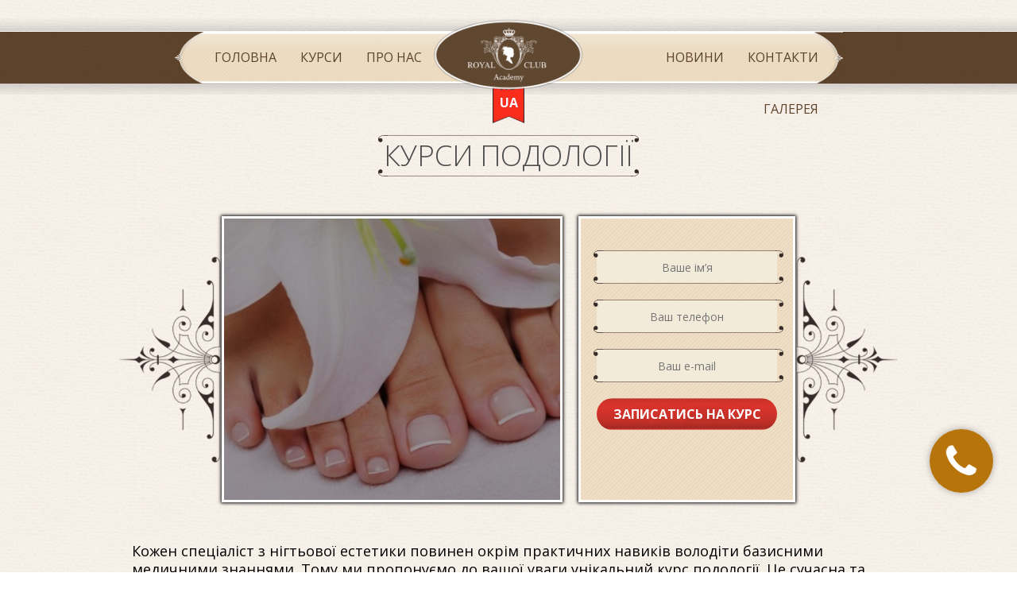

--- FILE ---
content_type: text/html; charset=UTF-8
request_url: http://royalacademy.com.ua/uk/podologiya/
body_size: 9930
content:
<!DOCTYPE html>
<html lang="uk" prefix="og: http://ogp.me/ns#">
<head>
    <meta charset="UTF-8" />
    <title>Royal ClubКурси подології для освоєння методики лікування врослих нігтів</title>
    <meta http-equiv="X-UA-Compatible" content="IE=edge,chrome=1">
    <meta name="description" content="Keywords">
    <meta name="viewport" content="width, initial-scale=1, maximum-scale=1">
	<!--[if lt IE 9]>
		<script src="https://oss.maxcdn.com/libs/html5shiv/3.7.0/html5shiv.js"></script>
		<script src="https://oss.maxcdn.com/libs/respond.js/1.4.2/respond.min.js"></script>
	<![endif]-->
    
<!-- This site is optimized with the Yoast SEO plugin v4.8 - https://yoast.com/wordpress/plugins/seo/ -->
<meta name="description" content="Курси подології для освоєння методики лікування врослих нігтів. Після освоєння курсу особи зможуть знайти цікаву та перспективну роботу"/>
<meta name="robots" content="noodp"/>
<link rel="canonical" href="http://royalacademy.com.ua/uk/podologiya/" />
<meta property="og:locale" content="uk_UA" />
<meta property="og:locale:alternate" content="ru_RU" />
<meta property="og:type" content="article" />
<meta property="og:title" content="Курси подології для освоєння методики лікування врослих нігтів" />
<meta property="og:description" content="Курси подології для освоєння методики лікування врослих нігтів. Після освоєння курсу особи зможуть знайти цікаву та перспективну роботу" />
<meta property="og:url" content="http://royalacademy.com.ua/uk/podologiya/" />
<meta property="og:site_name" content="Royal Club" />
<meta property="article:publisher" content="https://www.facebook.com/Royalclubacademy/" />
<meta property="article:section" content="Курси манікюру Львів" />
<meta property="article:published_time" content="2017-05-19T16:42:19+00:00" />
<meta property="article:modified_time" content="2018-06-02T19:14:55+00:00" />
<meta property="og:updated_time" content="2018-06-02T19:14:55+00:00" />
<meta property="og:image" content="http://royalacademy.com.ua/wp-content/uploads/2017/05/podologiya4.jpg" />
<meta property="og:image:width" content="465" />
<meta property="og:image:height" content="343" />
<meta name="twitter:card" content="summary" />
<meta name="twitter:description" content="Курси подології для освоєння методики лікування врослих нігтів. Після освоєння курсу особи зможуть знайти цікаву та перспективну роботу" />
<meta name="twitter:title" content="Курси подології для освоєння методики лікування врослих нігтів" />
<meta name="twitter:image" content="http://royalacademy.com.ua/wp-content/uploads/2017/05/podologiya4.jpg" />
<!-- / Yoast SEO plugin. -->

<link rel='dns-prefetch' href='//s.w.org' />
<link rel="alternate" type="application/rss+xml" title="Royal Club &raquo; Курси подології Канал коментарів" href="http://royalacademy.com.ua/uk/podologiya/feed/" />
		<script type="text/javascript">
			window._wpemojiSettings = {"baseUrl":"https:\/\/s.w.org\/images\/core\/emoji\/2.3\/72x72\/","ext":".png","svgUrl":"https:\/\/s.w.org\/images\/core\/emoji\/2.3\/svg\/","svgExt":".svg","source":{"concatemoji":"http:\/\/royalacademy.com.ua\/wp-includes\/js\/wp-emoji-release.min.js?ver=4.8.25"}};
			!function(t,a,e){var r,i,n,o=a.createElement("canvas"),l=o.getContext&&o.getContext("2d");function c(t){var e=a.createElement("script");e.src=t,e.defer=e.type="text/javascript",a.getElementsByTagName("head")[0].appendChild(e)}for(n=Array("flag","emoji4"),e.supports={everything:!0,everythingExceptFlag:!0},i=0;i<n.length;i++)e.supports[n[i]]=function(t){var e,a=String.fromCharCode;if(!l||!l.fillText)return!1;switch(l.clearRect(0,0,o.width,o.height),l.textBaseline="top",l.font="600 32px Arial",t){case"flag":return(l.fillText(a(55356,56826,55356,56819),0,0),e=o.toDataURL(),l.clearRect(0,0,o.width,o.height),l.fillText(a(55356,56826,8203,55356,56819),0,0),e===o.toDataURL())?!1:(l.clearRect(0,0,o.width,o.height),l.fillText(a(55356,57332,56128,56423,56128,56418,56128,56421,56128,56430,56128,56423,56128,56447),0,0),e=o.toDataURL(),l.clearRect(0,0,o.width,o.height),l.fillText(a(55356,57332,8203,56128,56423,8203,56128,56418,8203,56128,56421,8203,56128,56430,8203,56128,56423,8203,56128,56447),0,0),e!==o.toDataURL());case"emoji4":return l.fillText(a(55358,56794,8205,9794,65039),0,0),e=o.toDataURL(),l.clearRect(0,0,o.width,o.height),l.fillText(a(55358,56794,8203,9794,65039),0,0),e!==o.toDataURL()}return!1}(n[i]),e.supports.everything=e.supports.everything&&e.supports[n[i]],"flag"!==n[i]&&(e.supports.everythingExceptFlag=e.supports.everythingExceptFlag&&e.supports[n[i]]);e.supports.everythingExceptFlag=e.supports.everythingExceptFlag&&!e.supports.flag,e.DOMReady=!1,e.readyCallback=function(){e.DOMReady=!0},e.supports.everything||(r=function(){e.readyCallback()},a.addEventListener?(a.addEventListener("DOMContentLoaded",r,!1),t.addEventListener("load",r,!1)):(t.attachEvent("onload",r),a.attachEvent("onreadystatechange",function(){"complete"===a.readyState&&e.readyCallback()})),(r=e.source||{}).concatemoji?c(r.concatemoji):r.wpemoji&&r.twemoji&&(c(r.twemoji),c(r.wpemoji)))}(window,document,window._wpemojiSettings);
		</script>
		<style type="text/css">
img.wp-smiley,
img.emoji {
	display: inline !important;
	border: none !important;
	box-shadow: none !important;
	height: 1em !important;
	width: 1em !important;
	margin: 0 .07em !important;
	vertical-align: -0.1em !important;
	background: none !important;
	padding: 0 !important;
}
</style>
<link rel='stylesheet' id='contact-form-7-css'  href='http://royalacademy.com.ua/wp-content/plugins/contact-form-7/includes/css/styles.css?ver=4.9' type='text/css' media='all' />
<link rel='stylesheet' id='mpcx-lightbox-css'  href='http://royalacademy.com.ua/wp-content/plugins/mpcx-lightbox/public/css/lightbox.min.css?ver=1.2.0' type='text/css' media='all' />
<link rel='stylesheet' id='taxonomy-image-plugin-public-css'  href='http://royalacademy.com.ua/wp-content/plugins/taxonomy-images/css/style.css?ver=0.9.6' type='text/css' media='screen' />
<link rel='stylesheet' id='carousel-css'  href='http://royalacademy.com.ua/wp-content/themes/RC/css/owl.carousel.min.css?ver=all' type='text/css' media='all' />
<link rel='stylesheet' id='style-css'  href='http://royalacademy.com.ua/wp-content/themes/RC/style.css?v=13&#038;ver=all' type='text/css' media='all' />
<link rel='stylesheet' id='media-1-css'  href='http://royalacademy.com.ua/wp-content/themes/RC/css/media.css?ver=all' type='text/css' media='all' />
<script type='text/javascript' src='http://royalacademy.com.ua/wp-includes/js/jquery/jquery.js?ver=1.12.4'></script>
<script type='text/javascript' src='http://royalacademy.com.ua/wp-includes/js/jquery/jquery-migrate.min.js?ver=1.4.1'></script>
<script type='text/javascript' src='http://royalacademy.com.ua/wp-content/themes/RC/js/jquery.min.js?ver=1'></script>
<script type='text/javascript' src='http://royalacademy.com.ua/wp-content/themes/RC/js/html5.js?ver=1'></script>
<script type='text/javascript' src='http://royalacademy.com.ua/wp-content/themes/RC/js/owl.carousel.min.js?ver=1'></script>
<script type='text/javascript' src='http://royalacademy.com.ua/wp-content/themes/RC/js/script.js?ver=1'></script>
<link rel='https://api.w.org/' href='http://royalacademy.com.ua/wp-json/' />
<link rel="EditURI" type="application/rsd+xml" title="RSD" href="http://royalacademy.com.ua/xmlrpc.php?rsd" />
<link rel="wlwmanifest" type="application/wlwmanifest+xml" href="http://royalacademy.com.ua/wp-includes/wlwmanifest.xml" /> 
<link rel='shortlink' href='http://royalacademy.com.ua/?p=441' />
<link rel="alternate" type="application/json+oembed" href="http://royalacademy.com.ua/wp-json/oembed/1.0/embed?url=http%3A%2F%2Froyalacademy.com.ua%2Fuk%2Fpodologiya%2F" />
<link rel="alternate" type="text/xml+oembed" href="http://royalacademy.com.ua/wp-json/oembed/1.0/embed?url=http%3A%2F%2Froyalacademy.com.ua%2Fuk%2Fpodologiya%2F&#038;format=xml" />
<link rel="alternate" href="http://royalacademy.com.ua/uk/podologiya/" hreflang="uk" />
<link rel="alternate" href="http://royalacademy.com.ua/ru/kursy-podologii/" hreflang="ru" />
<!-- Global Site Tag (gtag.js) - Google Analytics -->
<script async src="https://www.googletagmanager.com/gtag/js?id=UA-106568863-1"></script>
<script>
  window.dataLayer = window.dataLayer || [];
  function gtag(){dataLayer.push(arguments)};
  gtag('js', new Date());

  gtag('config', 'UA-106568863-1');
</script><!--
<script type='text/javascript'> (function(){ var widget_id = '4576190033'; var s = document.createElement('script'); s.type = 'text/javascript'; s.async = true; s.src = 'https://сайтофициально.рф/script/js/callback/'+widget_id+'/callback_st_of.js'; var ss = document.getElementsByTagName('script')[0]; ss.parentNode.insertBefore(s, ss);})();</script>-->	<link rel="stylesheet" href="http://royalacademy.com.ua/wp-content/themes/RC/css/font-awesome.min.css">
<script>
document.addEventListener( 'wpcf7mailsent', function( event ) {
    ga('send', 'event', 'Contact Form', 'submit');
}, false );
</script>
<!-- Google Analytics -->
<script>
(function(i,s,o,g,r,a,m){i['GoogleAnalyticsObject']=r;i[r]=i[r]||function(){
(i[r].q=i[r].q||[]).push(arguments)},i[r].l=1*new Date();a=s.createElement(o),
m=s.getElementsByTagName(o)[0];a.async=1;a.src=g;m.parentNode.insertBefore(a,m)
})(window,document,'script','//www.google-analytics.com/analytics.js','ga');
 
ga('create', 'UA-106568863-1', 'auto');
ga('send', 'pageview');
</script>
<!-- End Google Analytics -->
</head>
<body class="post-template-default single single-post postid-441 single-format-standard">
    <div id="page" class="float">
    <header id="header" class="float">
        <div class="wrap">
			          <div class="left">
            <div class="vk"><a target="_blank" href="http://vk.com"></a></div>
            <div class="fb"><a target="_blank" href="https://www.facebook.com/Royalclubacademy/"></a></div>
            <div class="in"><a target="_blank" href="https://www.instagram.com/royal_club_academy/"></a></div>
          </div>
          <div class="center">
              <a class="abvv_mob_phone_icon" href="tel:+38 (067) 370-51-95"></a>
              <div class="menu-top_menu_ua-container"><ul id="menu-top_menu_ua" class="menu"><li id="menu-item-29" class="menu-item menu-item-type-post_type menu-item-object-page menu-item-home menu-item-29"><a href="http://royalacademy.com.ua/uk/">Головна</a></li>
<li id="menu-item-32" class="menu-item menu-item-type-taxonomy menu-item-object-category current-post-ancestor current-menu-ancestor menu-item-has-children menu-item-32"><a href="http://royalacademy.com.ua/uk/category/kursi/">КУРСИ</a>
<ul  class="sub-menu">
	<li id="menu-item-33" class="menu-item menu-item-type-taxonomy menu-item-object-category menu-item-has-children menu-item-33"><a href="http://royalacademy.com.ua/uk/category/kursi/vizazhist/">Курси візажу Львів</a>
	<ul  class="sub-menu">
		<li id="menu-item-726" class="menu-item menu-item-type-post_type menu-item-object-post menu-item-726"><a href="http://royalacademy.com.ua/uk/bazovij-kurs/">Базовий курс візажу у Львові</a></li>
		<li id="menu-item-727" class="menu-item menu-item-type-post_type menu-item-object-post menu-item-727"><a href="http://royalacademy.com.ua/uk/bodiart/">Курси боді-арту/фейс-арту</a></li>
		<li id="menu-item-728" class="menu-item menu-item-type-post_type menu-item-object-post menu-item-728"><a href="http://royalacademy.com.ua/uk/samomakiyazh/">Курси самомакіяжу</a></li>
		<li id="menu-item-731" class="menu-item menu-item-type-post_type menu-item-object-post menu-item-731"><a href="http://royalacademy.com.ua/uk/pidvishhennya-kvalifikatsiyi-2/">Курс підвищення кваліфікації візажиста</a></li>
	</ul>
</li>
	<li id="menu-item-34" class="menu-item menu-item-type-taxonomy menu-item-object-category menu-item-has-children menu-item-34"><a href="http://royalacademy.com.ua/uk/category/kursi/perukar-stilist/">Курси перукарів у м. Львів</a>
	<ul  class="sub-menu">
		<li id="menu-item-732" class="menu-item menu-item-type-post_type menu-item-object-post menu-item-732"><a href="http://royalacademy.com.ua/uk/aparatnij-pedikyur/">Базовий курс &#8220;Я перукар&#8221;</a></li>
		<li id="menu-item-281" class="menu-item menu-item-type-post_type menu-item-object-post menu-item-281"><a href="http://royalacademy.com.ua/uk/aparatnij/">Курс підвищення кваліфікації перукаря</a></li>
		<li id="menu-item-733" class="menu-item menu-item-type-post_type menu-item-object-post menu-item-733"><a href="http://royalacademy.com.ua/uk/barbari-muzhskie-strizhki/">Барбері (чоловічі стрижки)</a></li>
		<li id="menu-item-734" class="menu-item menu-item-type-post_type menu-item-object-post menu-item-734"><a href="http://royalacademy.com.ua/uk/vechirni-zachiski-ta-pletennya-kosiichok/">Вечірні зачіски та плетення косичок</a></li>
	</ul>
</li>
	<li id="menu-item-35" class="menu-item menu-item-type-taxonomy menu-item-object-category current-post-ancestor current-menu-ancestor current-menu-parent current-post-parent menu-item-has-children menu-item-35"><a href="http://royalacademy.com.ua/uk/category/kursi/spetsialist-z-nigtovoyi-estetiki/">Курси манікюру Львів</a>
	<ul  class="sub-menu">
		<li id="menu-item-51" class="menu-item menu-item-type-post_type menu-item-object-post menu-item-51"><a href="http://royalacademy.com.ua/uk/klasichnij-pedikyur/">Класичний манікюр і педикюр</a></li>
		<li id="menu-item-740" class="menu-item menu-item-type-post_type menu-item-object-post menu-item-740"><a href="http://royalacademy.com.ua/uk/kursi-aparatnogo-manikyuru/">Курси апаратного манікюру</a></li>
		<li id="menu-item-742" class="menu-item menu-item-type-post_type menu-item-object-post current-menu-item menu-item-742"><a href="http://royalacademy.com.ua/uk/podologiya/">Курси подології</a></li>
		<li id="menu-item-741" class="menu-item menu-item-type-post_type menu-item-object-post menu-item-741"><a href="http://royalacademy.com.ua/uk/modelyuvannya-nigtiv/">Курси моделювання нігтів</a></li>
		<li id="menu-item-743" class="menu-item menu-item-type-post_type menu-item-object-post menu-item-743"><a href="http://royalacademy.com.ua/uk/hudozhnij-rozpis/">Курси художнього розпису</a></li>
	</ul>
</li>
	<li id="menu-item-744" class="menu-item menu-item-type-taxonomy menu-item-object-category menu-item-has-children menu-item-744"><a href="http://royalacademy.com.ua/uk/category/kursi/kosmetolog/">Курси косметології Львів</a>
	<ul  class="sub-menu">
		<li id="menu-item-754" class="menu-item menu-item-type-post_type menu-item-object-post menu-item-754"><a href="http://royalacademy.com.ua/uk/bazovij-kurs-2/">Базовий  «Я косметолог»</a></li>
		<li id="menu-item-755" class="menu-item menu-item-type-post_type menu-item-object-post menu-item-755"><a href="http://royalacademy.com.ua/uk/pidvishhennya-kvalifikatsiyi-3/">Курс підвищення кваліфікації косметолога</a></li>
	</ul>
</li>
	<li id="menu-item-748" class="menu-item menu-item-type-taxonomy menu-item-object-category menu-item-has-children menu-item-748"><a href="http://royalacademy.com.ua/uk/category/kursi/spetsialist-z-naroshhennya-vij-ta-brov/">Курси з нарощення вій Львів</a>
	<ul  class="sub-menu">
		<li id="menu-item-756" class="menu-item menu-item-type-post_type menu-item-object-post menu-item-756"><a href="http://royalacademy.com.ua/uk/bazovij-kurs-3/">Базовий курс з нарощення вій Львів</a></li>
		<li id="menu-item-757" class="menu-item menu-item-type-post_type menu-item-object-post menu-item-757"><a href="http://royalacademy.com.ua/uk/pidvishhennya-kvalifikatsiyi-4/">Курс підвищення кваліфікації спеціаліста з нарощення вій</a></li>
		<li id="menu-item-758" class="menu-item menu-item-type-post_type menu-item-object-post menu-item-758"><a href="http://royalacademy.com.ua/uk/laminuvannya/">Курси ламінування</a></li>
		<li id="menu-item-759" class="menu-item menu-item-type-post_type menu-item-object-post menu-item-759"><a href="http://royalacademy.com.ua/uk/napivpermanentna-tush/">Курси нанесення напівперманентної туші</a></li>
	</ul>
</li>
	<li id="menu-item-745" class="menu-item menu-item-type-taxonomy menu-item-object-category menu-item-has-children menu-item-745"><a href="http://royalacademy.com.ua/uk/category/kursi/likar-in-yektsionist/">Я лікар-ін&#8217;єкціоніст</a>
	<ul  class="sub-menu">
		<li id="menu-item-775" class="menu-item menu-item-type-post_type menu-item-object-post menu-item-775"><a href="http://royalacademy.com.ua/uk/kursi-biorevitalizatsiyi-2/">Курси біоревіталізації у Львові</a></li>
		<li id="menu-item-776" class="menu-item menu-item-type-post_type menu-item-object-post menu-item-776"><a href="http://royalacademy.com.ua/uk/kursi-butulinoterapiyi-2/">Курси ботулінотерапії у Роял академії</a></li>
		<li id="menu-item-777" class="menu-item menu-item-type-post_type menu-item-object-post menu-item-777"><a href="http://royalacademy.com.ua/uk/kursi-mezonitki-2/">Курси мезонитки у Львові у Роял академії</a></li>
		<li id="menu-item-774" class="menu-item menu-item-type-post_type menu-item-object-post menu-item-774"><a href="http://royalacademy.com.ua/uk/kurs-mezoterapiyi/">Курс мезотерапії</a></li>
		<li id="menu-item-779" class="menu-item menu-item-type-post_type menu-item-object-post menu-item-779"><a href="http://royalacademy.com.ua/uk/kursi-konturnoyi-plastiki-2/">Курси контурної пластики у Львові</a></li>
		<li id="menu-item-778" class="menu-item menu-item-type-post_type menu-item-object-post menu-item-778"><a href="http://royalacademy.com.ua/uk/kursi-plazmoliftingu-2/">Курси плазмоліфтингу у Роял академії</a></li>
	</ul>
</li>
	<li id="menu-item-749" class="menu-item menu-item-type-taxonomy menu-item-object-category menu-item-has-children menu-item-749"><a href="http://royalacademy.com.ua/uk/category/kursi/permanentnogo-makiyazhu/">Курси перманентного макіяжу Львів</a>
	<ul  class="sub-menu">
		<li id="menu-item-752" class="menu-item menu-item-type-post_type menu-item-object-post menu-item-752"><a href="http://royalacademy.com.ua/uk/permanentnij-makiyazh/">Курси перманентного макіяжу</a></li>
		<li id="menu-item-750" class="menu-item menu-item-type-post_type menu-item-object-post menu-item-750"><a href="http://royalacademy.com.ua/uk/idealni-brovi/">Курс «Ідеальні брови»</a></li>
		<li id="menu-item-751" class="menu-item menu-item-type-post_type menu-item-object-post menu-item-751"><a href="http://royalacademy.com.ua/uk/mikroblejding/">Курси мікроблейдінгу</a></li>
	</ul>
</li>
	<li id="menu-item-746" class="menu-item menu-item-type-taxonomy menu-item-object-category menu-item-has-children menu-item-746"><a href="http://royalacademy.com.ua/uk/category/kursi/masazhist/">Курси масажу Львів</a>
	<ul  class="sub-menu">
		<li id="menu-item-764" class="menu-item menu-item-type-post_type menu-item-object-post menu-item-764"><a href="http://royalacademy.com.ua/uk/kursi-antitsilyulitnogo-masazhu/">курси антицилюлітного масажу</a></li>
		<li id="menu-item-765" class="menu-item menu-item-type-post_type menu-item-object-post menu-item-765"><a href="http://royalacademy.com.ua/uk/kursi-aromarelaksuyuchogo-masazhu/">курси аромарелаксуючого масажу</a></li>
		<li id="menu-item-768" class="menu-item menu-item-type-post_type menu-item-object-post menu-item-768"><a href="http://royalacademy.com.ua/uk/kursi-tajskogo-masazhu/">курси тайського масажу</a></li>
		<li id="menu-item-767" class="menu-item menu-item-type-post_type menu-item-object-post menu-item-767"><a href="http://royalacademy.com.ua/uk/kursi-likuvalnogo-masazhu-osteopatiya/">курси лікувального масажу</a></li>
		<li id="menu-item-766" class="menu-item menu-item-type-post_type menu-item-object-post menu-item-766"><a href="http://royalacademy.com.ua/uk/kursi-klasichnogo-masazhu/">курси класичного масажу</a></li>
	</ul>
</li>
	<li id="menu-item-747" class="menu-item menu-item-type-taxonomy menu-item-object-category menu-item-has-children menu-item-747"><a href="http://royalacademy.com.ua/uk/category/kursi/spetsialist-z-depilyatsiyi/">Курси депіляції у м. Львів</a>
	<ul  class="sub-menu">
		<li id="menu-item-763" class="menu-item menu-item-type-post_type menu-item-object-post menu-item-763"><a href="http://royalacademy.com.ua/uk/voskova/">Курси воскової депіляції</a></li>
		<li id="menu-item-760" class="menu-item menu-item-type-post_type menu-item-object-post menu-item-760"><a href="http://royalacademy.com.ua/uk/gliter-tatuyuvannya/">Курси гліттер-татуювання</a></li>
		<li id="menu-item-761" class="menu-item menu-item-type-post_type menu-item-object-post menu-item-761"><a href="http://royalacademy.com.ua/uk/tsukrova-depilyatsiya/">Курси цукрової депіляції</a></li>
		<li id="menu-item-762" class="menu-item menu-item-type-post_type menu-item-object-post menu-item-762"><a href="http://royalacademy.com.ua/uk/cholovicha/">Курси чоловічої депіляції</a></li>
	</ul>
</li>
</ul>
</li>
<li id="menu-item-237" class="menu-item menu-item-type-post_type menu-item-object-page menu-item-237"><a href="http://royalacademy.com.ua/uk/pro-nas/">Про нас</a></li>
<li id="menu-item-36" class="menu-item menu-item-type-custom menu-item-object-custom menu-item-36"><a href="http://royalacademy.com.ua/">Логотип</a></li>
<li id="menu-item-28" class="menu-item menu-item-type-post_type menu-item-object-page menu-item-28"><a href="http://royalacademy.com.ua/uk/kontakti/">Контакти</a></li>
<li id="menu-item-64" class="menu-item menu-item-type-taxonomy menu-item-object-category menu-item-64"><a href="http://royalacademy.com.ua/uk/category/ostanni-novini/">НОВИНИ</a></li>
<li id="menu-item-27" class="menu-item menu-item-type-post_type menu-item-object-page menu-item-27"><a href="http://royalacademy.com.ua/uk/galereya/">Галерея</a></li>
</ul></div>              <div class="burger"><p></p></div>
          </div>
          <div class="rigth">
            <div class="email"><a href="tel:+38 (067) 370-51-95">+38 (067) 370-51-95</a></div>
            <div class="phone"><a href="mailto:office@royalacademy.com.ua">office@royalacademy.com.ua</a></div>
          </div>
          <div class="wrap-logo">
              <a href="http://royalacademy.com.ua/uk"></a>
          </div>
          <div class="wrap-languages">
             <li id="polylang-5" class="widget-container widget_polylang"><ul>
	<li class="lang-item lang-item-51 lang-item-uk lang-item-first current-lang"><a lang="uk" hreflang="uk" href="http://royalacademy.com.ua/uk/podologiya/">UA</a></li>
	<li class="lang-item lang-item-88 lang-item-ru"><a lang="ru-RU" hreflang="ru-RU" href="http://royalacademy.com.ua/ru/kursy-podologii/">RU</a></li>
</ul>
</li>          </div>
        </div>
    </header>						
	<div class="main float">
		<div class="about-company courses float">
			<div class="wrap">
				<div class="title-h2">
					<h2>Курси подології</h2>
				</div>
				<div class="form metka-2 float">
					<div class="left">
			      						<div class="img"><img src="<img width="465" height="343" src="http://royalacademy.com.ua/wp-content/uploads/2017/05/podologiya4.jpg" class="attachment-post-thumbnail size-post-thumbnail wp-post-image" alt="Курси подології" srcset="http://royalacademy.com.ua/wp-content/uploads/2017/05/podologiya4.jpg 465w, http://royalacademy.com.ua/wp-content/uploads/2017/05/podologiya4-300x221.jpg 300w" sizes="(max-width: 465px) 100vw, 465px" />" alt=""></div>
			      					</div>
					<div class="rigth">
						<div class="wrap-form">
														<h5 class="title-h5"></h5>
							<div role="form" class="wpcf7" id="wpcf7-f254-o1" lang="ru-RU" dir="ltr">
<div class="screen-reader-response"></div>
<form action="/uk/podologiya/#wpcf7-f254-o1" method="post" class="wpcf7-form" novalidate="novalidate">
<div style="display: none;">
<input type="hidden" name="_wpcf7" value="254" />
<input type="hidden" name="_wpcf7_version" value="4.9" />
<input type="hidden" name="_wpcf7_locale" value="ru_RU" />
<input type="hidden" name="_wpcf7_unit_tag" value="wpcf7-f254-o1" />
<input type="hidden" name="_wpcf7_container_post" value="0" />
</div>
<p><span class="wpcf7-form-control-wrap link"><input type="hidden" name="link" value="http://royalacademy.com.ua/uk/podologiya/" size="40" class="wpcf7-form-control wpcf7dtx-dynamictext wpcf7-dynamichidden" aria-invalid="false" /></span></p>
<div class="wrap-input">
<div class="wrap-input-before">
    <span class="wpcf7-form-control-wrap uname"><input type="text" name="uname" value="" size="40" class="wpcf7-form-control wpcf7-text wpcf7-validates-as-required" aria-required="true" aria-invalid="false" placeholder="Ваше ім’я" /></span>
  </div>
</div>
<div class="wrap-input">
<div class="wrap-input-before">
    <span class="wpcf7-form-control-wrap utel"><input type="tel" name="utel" value="" size="40" class="wpcf7-form-control wpcf7-text wpcf7-tel wpcf7-validates-as-required wpcf7-validates-as-tel" aria-required="true" aria-invalid="false" placeholder="Ваш телефон" /></span>
  </div>
</div>
<div class="wrap-input">
<div class="wrap-input-before">
    <span class="wpcf7-form-control-wrap umail"><input type="email" name="umail" value="" size="40" class="wpcf7-form-control wpcf7-text wpcf7-email wpcf7-validates-as-required wpcf7-validates-as-email" aria-required="true" aria-invalid="false" placeholder="Ваш e-mail" /></span>
  </div>
</div>
<div class="wrap-input submit">
  <input type="submit" value="Записатись на курс" class="wpcf7-form-control wpcf7-submit" />
</div>
<div class="wpcf7-response-output wpcf7-display-none"></div></form></div>						</div>
					</div>
				</div>
			</div>
		</div>
		<div class="single-cat-body float">
								<div class="text"><p>Кожен спеціаліст з нігтьової естетики повинен окрім практичних навиків володіти базисними медичними знаннями. Тому ми пропонуємо до вашої уваги унікальний курс подології. Це сучасна та вельми корисна з медичної точки зору програма навчання. Подологія &#8211; це лікувальний напрямок в області майстерності манікюру та педикюру. Мета даних курсів &#8211; навчання посттравматичного масажу ступень та кистей рук, навики в обробці діабетичної стопи, усунення проблеми врослого нігтя. Наші випускники є не тільки професіоналами в естетичній сфері, а й фахівцями в медичному напрямку. <a href="http://royalacademy.com.ua/uk/podologiya/" target="_blank" rel="noopener">Курси подології</a> доступні у місті Львові.</p>
</div>
						</div>
		<div class="form metka-1 float">
			<div role="form" class="wpcf7" id="wpcf7-f254-o1" lang="ru-RU" dir="ltr">
<div class="screen-reader-response"></div>
<form action="/uk/podologiya/#wpcf7-f254-o1" method="post" class="wpcf7-form" novalidate="novalidate">
<div style="display: none;">
<input type="hidden" name="_wpcf7" value="254" />
<input type="hidden" name="_wpcf7_version" value="4.9" />
<input type="hidden" name="_wpcf7_locale" value="ru_RU" />
<input type="hidden" name="_wpcf7_unit_tag" value="wpcf7-f254-o1" />
<input type="hidden" name="_wpcf7_container_post" value="0" />
</div>
<p><span class="wpcf7-form-control-wrap link"><input type="hidden" name="link" value="http://royalacademy.com.ua/uk/podologiya/" size="40" class="wpcf7-form-control wpcf7dtx-dynamictext wpcf7-dynamichidden" aria-invalid="false" /></span></p>
<div class="wrap-input">
<div class="wrap-input-before">
    <span class="wpcf7-form-control-wrap uname"><input type="text" name="uname" value="" size="40" class="wpcf7-form-control wpcf7-text wpcf7-validates-as-required" aria-required="true" aria-invalid="false" placeholder="Ваше ім’я" /></span>
  </div>
</div>
<div class="wrap-input">
<div class="wrap-input-before">
    <span class="wpcf7-form-control-wrap utel"><input type="tel" name="utel" value="" size="40" class="wpcf7-form-control wpcf7-text wpcf7-tel wpcf7-validates-as-required wpcf7-validates-as-tel" aria-required="true" aria-invalid="false" placeholder="Ваш телефон" /></span>
  </div>
</div>
<div class="wrap-input">
<div class="wrap-input-before">
    <span class="wpcf7-form-control-wrap umail"><input type="email" name="umail" value="" size="40" class="wpcf7-form-control wpcf7-text wpcf7-email wpcf7-validates-as-required wpcf7-validates-as-email" aria-required="true" aria-invalid="false" placeholder="Ваш e-mail" /></span>
  </div>
</div>
<div class="wrap-input submit">
  <input type="submit" value="Записатись на курс" class="wpcf7-form-control wpcf7-submit" />
</div>
<div class="wpcf7-response-output wpcf7-display-none"></div></form></div>		</div>
	</div>
    <footer class="footer float">
		<div class="wrap">
			<div class="wrap-center">
									<div class="left item">
				<div class="title-block">КОНТАКТНА ІНФОРМАЦІЯ:</div>
<div class="adress">79008, м. Львів, вул. В. Короленка 4/1</div>
<div class="phone"><a href="tel:+38 (067) 370-51-95">+38 (067) 370-51-95</a></div> 
<div class="email"><a href="mailto:office@royalacademy.com.ua">office@royalacademy.com.ua</a></div>			</div>
			<div class="center item">
				<!--<div class="title-block">МИ В СОЦМЕРЕЖАХ:</div>
<div class="line">	      
<div class="vk" target="_blank"><a href="http://vk.com"></a></div>
 <div class="fb" target="_blank"><a href="http://facebook.com"></a></div>
 <div class="in" target="_blank"><a href="http://instagram.com"></a></div>
</div>-->
				<div class="title-block">МИ В СОЦМЕРЕЖАХ:</div>
				<div class="line">	      
					<div class="vk" target="_blank"><a href="http://vk.com"></a></div>
					<div class="fb" target="_blank"><a href="https://www.facebook.com/Royalclubacademy/"></a></div>
					<div class="in" target="_blank"><a href="https://www.instagram.com/royal_club_academy/"></a></div>
				</div>
			</div>
			<div class="rigth item">
				<div class="title-block">КАРТА САЙТУ:</div>            	  <div class="menu-top_menu_ua-container"><ul id="menu-top_menu_ua-1" class="menu"><li class="menu-item menu-item-type-post_type menu-item-object-page menu-item-home menu-item-29"><a href="http://royalacademy.com.ua/uk/">Головна</a></li>
<li class="menu-item menu-item-type-taxonomy menu-item-object-category menu-item-has-children menu-item-32"><a href="http://royalacademy.com.ua/uk/category/kursi/">КУРСИ</a>
<ul  class="sub-menu">
	<li class="menu-item menu-item-type-taxonomy menu-item-object-category menu-item-has-children menu-item-33"><a href="http://royalacademy.com.ua/uk/category/kursi/vizazhist/">Курси візажу Львів</a>
	<ul  class="sub-menu">
		<li class="menu-item menu-item-type-post_type menu-item-object-post menu-item-726"><a href="http://royalacademy.com.ua/uk/bazovij-kurs/">Базовий курс візажу у Львові</a></li>
		<li class="menu-item menu-item-type-post_type menu-item-object-post menu-item-727"><a href="http://royalacademy.com.ua/uk/bodiart/">Курси боді-арту/фейс-арту</a></li>
		<li class="menu-item menu-item-type-post_type menu-item-object-post menu-item-728"><a href="http://royalacademy.com.ua/uk/samomakiyazh/">Курси самомакіяжу</a></li>
		<li class="menu-item menu-item-type-post_type menu-item-object-post menu-item-731"><a href="http://royalacademy.com.ua/uk/pidvishhennya-kvalifikatsiyi-2/">Курс підвищення кваліфікації візажиста</a></li>
	</ul>
</li>
	<li class="menu-item menu-item-type-taxonomy menu-item-object-category menu-item-has-children menu-item-34"><a href="http://royalacademy.com.ua/uk/category/kursi/perukar-stilist/">Курси перукарів у м. Львів</a>
	<ul  class="sub-menu">
		<li class="menu-item menu-item-type-post_type menu-item-object-post menu-item-732"><a href="http://royalacademy.com.ua/uk/aparatnij-pedikyur/">Базовий курс &#8220;Я перукар&#8221;</a></li>
		<li class="menu-item menu-item-type-post_type menu-item-object-post menu-item-281"><a href="http://royalacademy.com.ua/uk/aparatnij/">Курс підвищення кваліфікації перукаря</a></li>
		<li class="menu-item menu-item-type-post_type menu-item-object-post menu-item-733"><a href="http://royalacademy.com.ua/uk/barbari-muzhskie-strizhki/">Барбері (чоловічі стрижки)</a></li>
		<li class="menu-item menu-item-type-post_type menu-item-object-post menu-item-734"><a href="http://royalacademy.com.ua/uk/vechirni-zachiski-ta-pletennya-kosiichok/">Вечірні зачіски та плетення косичок</a></li>
	</ul>
</li>
	<li class="menu-item menu-item-type-taxonomy menu-item-object-category menu-item-has-children menu-item-35"><a href="http://royalacademy.com.ua/uk/category/kursi/spetsialist-z-nigtovoyi-estetiki/">Курси манікюру Львів</a>
	<ul  class="sub-menu">
		<li class="menu-item menu-item-type-post_type menu-item-object-post menu-item-51"><a href="http://royalacademy.com.ua/uk/klasichnij-pedikyur/">Класичний манікюр і педикюр</a></li>
		<li class="menu-item menu-item-type-post_type menu-item-object-post menu-item-740"><a href="http://royalacademy.com.ua/uk/kursi-aparatnogo-manikyuru/">Курси апаратного манікюру</a></li>
		<li class="menu-item menu-item-type-post_type menu-item-object-post menu-item-742"><a href="http://royalacademy.com.ua/uk/podologiya/">Курси подології</a></li>
		<li class="menu-item menu-item-type-post_type menu-item-object-post menu-item-741"><a href="http://royalacademy.com.ua/uk/modelyuvannya-nigtiv/">Курси моделювання нігтів</a></li>
		<li class="menu-item menu-item-type-post_type menu-item-object-post menu-item-743"><a href="http://royalacademy.com.ua/uk/hudozhnij-rozpis/">Курси художнього розпису</a></li>
	</ul>
</li>
	<li class="menu-item menu-item-type-taxonomy menu-item-object-category menu-item-has-children menu-item-744"><a href="http://royalacademy.com.ua/uk/category/kursi/kosmetolog/">Курси косметології Львів</a>
	<ul  class="sub-menu">
		<li class="menu-item menu-item-type-post_type menu-item-object-post menu-item-754"><a href="http://royalacademy.com.ua/uk/bazovij-kurs-2/">Базовий  «Я косметолог»</a></li>
		<li class="menu-item menu-item-type-post_type menu-item-object-post menu-item-755"><a href="http://royalacademy.com.ua/uk/pidvishhennya-kvalifikatsiyi-3/">Курс підвищення кваліфікації косметолога</a></li>
	</ul>
</li>
	<li class="menu-item menu-item-type-taxonomy menu-item-object-category menu-item-has-children menu-item-748"><a href="http://royalacademy.com.ua/uk/category/kursi/spetsialist-z-naroshhennya-vij-ta-brov/">Курси з нарощення вій Львів</a>
	<ul  class="sub-menu">
		<li class="menu-item menu-item-type-post_type menu-item-object-post menu-item-756"><a href="http://royalacademy.com.ua/uk/bazovij-kurs-3/">Базовий курс з нарощення вій Львів</a></li>
		<li class="menu-item menu-item-type-post_type menu-item-object-post menu-item-757"><a href="http://royalacademy.com.ua/uk/pidvishhennya-kvalifikatsiyi-4/">Курс підвищення кваліфікації спеціаліста з нарощення вій</a></li>
		<li class="menu-item menu-item-type-post_type menu-item-object-post menu-item-758"><a href="http://royalacademy.com.ua/uk/laminuvannya/">Курси ламінування</a></li>
		<li class="menu-item menu-item-type-post_type menu-item-object-post menu-item-759"><a href="http://royalacademy.com.ua/uk/napivpermanentna-tush/">Курси нанесення напівперманентної туші</a></li>
	</ul>
</li>
	<li class="menu-item menu-item-type-taxonomy menu-item-object-category menu-item-has-children menu-item-745"><a href="http://royalacademy.com.ua/uk/category/kursi/likar-in-yektsionist/">Я лікар-ін&#8217;єкціоніст</a>
	<ul  class="sub-menu">
		<li class="menu-item menu-item-type-post_type menu-item-object-post menu-item-775"><a href="http://royalacademy.com.ua/uk/kursi-biorevitalizatsiyi-2/">Курси біоревіталізації у Львові</a></li>
		<li class="menu-item menu-item-type-post_type menu-item-object-post menu-item-776"><a href="http://royalacademy.com.ua/uk/kursi-butulinoterapiyi-2/">Курси ботулінотерапії у Роял академії</a></li>
		<li class="menu-item menu-item-type-post_type menu-item-object-post menu-item-777"><a href="http://royalacademy.com.ua/uk/kursi-mezonitki-2/">Курси мезонитки у Львові у Роял академії</a></li>
		<li class="menu-item menu-item-type-post_type menu-item-object-post menu-item-774"><a href="http://royalacademy.com.ua/uk/kurs-mezoterapiyi/">Курс мезотерапії</a></li>
		<li class="menu-item menu-item-type-post_type menu-item-object-post menu-item-779"><a href="http://royalacademy.com.ua/uk/kursi-konturnoyi-plastiki-2/">Курси контурної пластики у Львові</a></li>
		<li class="menu-item menu-item-type-post_type menu-item-object-post menu-item-778"><a href="http://royalacademy.com.ua/uk/kursi-plazmoliftingu-2/">Курси плазмоліфтингу у Роял академії</a></li>
	</ul>
</li>
	<li class="menu-item menu-item-type-taxonomy menu-item-object-category menu-item-has-children menu-item-749"><a href="http://royalacademy.com.ua/uk/category/kursi/permanentnogo-makiyazhu/">Курси перманентного макіяжу Львів</a>
	<ul  class="sub-menu">
		<li class="menu-item menu-item-type-post_type menu-item-object-post menu-item-752"><a href="http://royalacademy.com.ua/uk/permanentnij-makiyazh/">Курси перманентного макіяжу</a></li>
		<li class="menu-item menu-item-type-post_type menu-item-object-post menu-item-750"><a href="http://royalacademy.com.ua/uk/idealni-brovi/">Курс «Ідеальні брови»</a></li>
		<li class="menu-item menu-item-type-post_type menu-item-object-post menu-item-751"><a href="http://royalacademy.com.ua/uk/mikroblejding/">Курси мікроблейдінгу</a></li>
	</ul>
</li>
	<li class="menu-item menu-item-type-taxonomy menu-item-object-category menu-item-has-children menu-item-746"><a href="http://royalacademy.com.ua/uk/category/kursi/masazhist/">Курси масажу Львів</a>
	<ul  class="sub-menu">
		<li class="menu-item menu-item-type-post_type menu-item-object-post menu-item-764"><a href="http://royalacademy.com.ua/uk/kursi-antitsilyulitnogo-masazhu/">курси антицилюлітного масажу</a></li>
		<li class="menu-item menu-item-type-post_type menu-item-object-post menu-item-765"><a href="http://royalacademy.com.ua/uk/kursi-aromarelaksuyuchogo-masazhu/">курси аромарелаксуючого масажу</a></li>
		<li class="menu-item menu-item-type-post_type menu-item-object-post menu-item-768"><a href="http://royalacademy.com.ua/uk/kursi-tajskogo-masazhu/">курси тайського масажу</a></li>
		<li class="menu-item menu-item-type-post_type menu-item-object-post menu-item-767"><a href="http://royalacademy.com.ua/uk/kursi-likuvalnogo-masazhu-osteopatiya/">курси лікувального масажу</a></li>
		<li class="menu-item menu-item-type-post_type menu-item-object-post menu-item-766"><a href="http://royalacademy.com.ua/uk/kursi-klasichnogo-masazhu/">курси класичного масажу</a></li>
	</ul>
</li>
	<li class="menu-item menu-item-type-taxonomy menu-item-object-category menu-item-has-children menu-item-747"><a href="http://royalacademy.com.ua/uk/category/kursi/spetsialist-z-depilyatsiyi/">Курси депіляції у м. Львів</a>
	<ul  class="sub-menu">
		<li class="menu-item menu-item-type-post_type menu-item-object-post menu-item-763"><a href="http://royalacademy.com.ua/uk/voskova/">Курси воскової депіляції</a></li>
		<li class="menu-item menu-item-type-post_type menu-item-object-post menu-item-760"><a href="http://royalacademy.com.ua/uk/gliter-tatuyuvannya/">Курси гліттер-татуювання</a></li>
		<li class="menu-item menu-item-type-post_type menu-item-object-post menu-item-761"><a href="http://royalacademy.com.ua/uk/tsukrova-depilyatsiya/">Курси цукрової депіляції</a></li>
		<li class="menu-item menu-item-type-post_type menu-item-object-post menu-item-762"><a href="http://royalacademy.com.ua/uk/cholovicha/">Курси чоловічої депіляції</a></li>
	</ul>
</li>
</ul>
</li>
<li class="menu-item menu-item-type-post_type menu-item-object-page menu-item-237"><a href="http://royalacademy.com.ua/uk/pro-nas/">Про нас</a></li>
<li class="menu-item menu-item-type-custom menu-item-object-custom menu-item-36"><a href="http://royalacademy.com.ua/">Логотип</a></li>
<li class="menu-item menu-item-type-post_type menu-item-object-page menu-item-28"><a href="http://royalacademy.com.ua/uk/kontakti/">Контакти</a></li>
<li class="menu-item menu-item-type-taxonomy menu-item-object-category menu-item-64"><a href="http://royalacademy.com.ua/uk/category/ostanni-novini/">НОВИНИ</a></li>
<li class="menu-item menu-item-type-post_type menu-item-object-page menu-item-27"><a href="http://royalacademy.com.ua/uk/galereya/">Галерея</a></li>
</ul></div>			</div>
						</div>
		</div>
    </footer>
	<script type='text/javascript'>
/* <![CDATA[ */
var wpcf7 = {"apiSettings":{"root":"http:\/\/royalacademy.com.ua\/wp-json\/contact-form-7\/v1","namespace":"contact-form-7\/v1"},"recaptcha":{"messages":{"empty":"\u0411\u0443\u0434\u044c \u043b\u0430\u0441\u043a\u0430, \u043f\u0456\u0434\u0442\u0432\u0435\u0440\u0434\u0456\u0442\u044c, \u0449\u043e \u0432\u0438 \u043d\u0435 \u0440\u043e\u0431\u043e\u0442."}}};
/* ]]> */
</script>
<script type='text/javascript' src='http://royalacademy.com.ua/wp-content/plugins/contact-form-7/includes/js/scripts.js?ver=4.9'></script>
<script type='text/javascript' src='http://royalacademy.com.ua/wp-content/plugins/mpcx-lightbox/public/js/lightbox.min.js?ver=1.2.0'></script>
<script type='text/javascript' src='http://royalacademy.com.ua/wp-includes/js/wp-embed.min.js?ver=4.8.25'></script>
</div> <!-- page end -->
<a id="abvv_callme" class="open_callback_modal">
	<div>
		<div class="stof-ph-circle-fill"></div>
		<div class="stof-ph-img-circle">
			<i class="fa fa-phone fa-3x"></i>
		</div>
	</div>
</a>
<div id="modal_callback" class="abvv_modal">
	<span id="modal_close"><i class="fa fa-times fa-2x"></i></span> 
		<div role="form" class="wpcf7" id="wpcf7-f1108-o2" lang="ru-RU" dir="ltr">
<div class="screen-reader-response"></div>
<form action="/uk/podologiya/#wpcf7-f1108-o2" method="post" class="wpcf7-form" novalidate="novalidate">
<div style="display: none;">
<input type="hidden" name="_wpcf7" value="1108" />
<input type="hidden" name="_wpcf7_version" value="4.9" />
<input type="hidden" name="_wpcf7_locale" value="ru_RU" />
<input type="hidden" name="_wpcf7_unit_tag" value="wpcf7-f1108-o2" />
<input type="hidden" name="_wpcf7_container_post" value="0" />
</div>
<p><span class="wpcf7-form-control-wrap link"><input type="hidden" name="link" value="http://royalacademy.com.ua/uk/podologiya/" size="40" class="wpcf7-form-control wpcf7dtx-dynamictext wpcf7-dynamichidden" aria-invalid="false" /></span></p>
<p class="modal_title">Замовити зворотній дзвінок</p>
<div class="wrap-input">
<div class="wrap-input-before">
    <span class="wpcf7-form-control-wrap uname"><input type="text" name="uname" value="" size="40" class="wpcf7-form-control wpcf7-text wpcf7-validates-as-required" aria-required="true" aria-invalid="false" placeholder="Ваше ім’я" /></span>
  </div>
</div>
<div class="wrap-input">
<div class="wrap-input-before">
    <span class="wpcf7-form-control-wrap utel"><input type="tel" name="utel" value="" size="40" class="wpcf7-form-control wpcf7-text wpcf7-tel wpcf7-validates-as-required wpcf7-validates-as-tel" aria-required="true" aria-invalid="false" placeholder="Ваш телефон" /></span>
  </div>
</div>
<div class="wrap-input submit">
  <input type="submit" value="Замовити" class="wpcf7-form-control wpcf7-submit" />
</div>
<div class="wpcf7-response-output wpcf7-display-none"></div></form></div></div>
<script>
/* KTO ZHE DELAET TAKUYU HREN??? POCHITAY DOKUMENTACIJU PO CF7!!!
	(function($) {
		var findInput = $( '.wpcf7-form' ).find( ".wpcf7-form-control-wrap input");
		findInput.each(function(index) {
			var placeholderName = $(this).attr( 'value' );
			$(this).removeAttr( 'value' );
			$(this).attr( 'placeholder', placeholderName );
		});
	}(jQuery));
	*/ 

	$('.open_callback_modal').click( function(event){
		event.preventDefault();
		$('#abvv_overlay').fadeIn(400,
		 	function(){
				$('#modal_callback') 
					.css('display', 'block')
					.animate({opacity: 1, top: '40px'}, 300);
		});
	});
	$('#modal_close, #abvv_overlay').click( function(){
		$('.abvv_modal')
			.animate({opacity: 0, top: '15%'}, 200,
				function(){
					$(this).css('display', 'none');
					$('#abvv_overlay').fadeOut(400);
				}
			);
	});
	</script>
<div id="abvv_overlay"></div>
</body>
</html>






--- FILE ---
content_type: text/css
request_url: http://royalacademy.com.ua/wp-content/themes/RC/style.css?v=13&ver=all
body_size: 9116
content:
/*
Theme Name: Royal Club
Author: RoizMedia
Version: 1.0
License: GNU General Public License v2 or later
License URI: http://www.gnu.org/licenses/gpl-2.0.html
Tags : Royal Club
*/
@import url('https://fonts.googleapis.com/css?family=Open+Sans:300,300i,400,400i,600,600i,700,700i,800,800i&subset=cyrillic-ext');
article,
footer,
header,
nav,
section{
	display: block; 
}


[hidden],
template {
	display: none; 
}

html {
	font-family: sans-serif;
	-webkit-text-size-adjust: 100%;
	-ms-text-size-adjust: 100%; 
}

body,
html{
	margin: 0; 
	padding: 0;
}

a {
	background: transparent; 
}

a:active,
a:hover {
	outline: 0; 
}


h1 {
	font-size: 2em;
	margin: 0.67em 0; 
}

img {
	border: 0; 
}

button,
input,
select,
textarea {
	color: inherit;
	font: inherit;
	margin: 0; 
}

button {
	overflow: visible; 
}

button,
select {
	text-transform: none; 
}

button,
html input[type="button"],
input[type="reset"],
input[type="submit"] {
	-webkit-appearance: button;
	cursor: pointer; 
}

button[disabled],
html input[disabled] {
	cursor: default; 
}

button::-moz-focus-inner,
input::-moz-focus-inner {
	border: 0;
	padding: 0; 
}

input {
	line-height: normal; 
}

input[type="checkbox"],
input[type="radio"] {
	box-sizing: border-box;
	padding: 0; 
}

input[type="number"]::-webkit-inner-spin-button,
input[type="number"]::-webkit-outer-spin-button {
	height: auto; 
}

input[type="search"] {
	-webkit-appearance: textfield;
	-moz-box-sizing: content-box;	
	-webkit-box-sizing: content-box;
	box-sizing: content-box; 
}

input[type="search"]::-webkit-search-cancel-button,
input[type="search"]::-webkit-search-decoration {
	-webkit-appearance: none; 
}

textarea {
	overflow: auto; 
}

table {
	border-collapse: collapse;
	border-spacing: 0; 
}

td,
th {
	padding: 0; 
}
*,:before,:after{
 margin: 0;
 padding: 0;
 -webkit-transition: all .3s ease-in-out;
    -moz-transition: all .3s ease-in-out;
     -ms-transition: all .3s ease-in-out;
      -o-transition: all .3s ease-in-out;
         transition: all .3s ease-in-out;
 -webkit-box-sizing: border-box;
     -moz-box-sizing: border-box;
          box-sizing: border-box;
}
ul,li{
  list-style: none;
}
img{
   max-width: 100%;
   height: auto;
   display: block;
}
a{
	text-decoration: none;
	color: #000;
}
p{
	margin: 0;
	padding: 0;
}
#page{
	font-weight: 400;
	font-family: 'Open Sans', sans-serif;
	background: url('img/fon-page.jpg')  center;
	color: #000;
	overflow: hidden;
}
.wrap{
	max-width: 1340px;
	padding: 0 15px;
	width: 100%;
	margin: 0 auto;
}
.float{
	float: left;
	width: 100%;
}
#header{
	height: 65px;
	margin-top: 40px;
	position: relative;
	margin-bottom: 65px;
	z-index: 11;
}
.abvv_mob_phone_icon {display:none;}
#header .wrap{
	position: relative;
	z-index: 2;
}
#header:before{
	content: "";
	position: absolute;
	top: -17px;
	z-index: 1;
	left: 0;
	right: 0;
	bottom: -14px;
	background: url('img/headerline.png')center;
	background-size: 102px;
}
#header .center{
	float: left;
	width: 100%;
	position: relative;
	text-align: center;
}
#header .center li{
	margin: 0 5px;
	display: inline-block;
	position: relative;
}
#header .center li a{
	color: #5e432b;
	font-size: 16px;
	padding: 10px;
	text-transform: uppercase;
	position: relative;
}
#header .center #menu-top_menu_ua > li > a:before,
#header .center #menu-top_menu_ru  > li > a:before{
	content: "";
	position: absolute;
	bottom: 0;
	left:50%;
	width: 0;
	height: 1px;
	background: #5e432b;
}
#header .center #menu-top_menu_ua > li > a:hover:before,
#header .center #menu-top_menu_ru > li > a:hover:before{
	left:10%;
	width: 80%;
}
#header .center ul {
    display: inline-block;
    background: url('img/menubg970.jpg')no-repeat center;
    height: 65px;
    line-height: 65px;
    width: 850px;
    background-size: contain;
}
#header .center  ul.menu{
    padding: 0 20px 0 40px;
}
#header .left{
	position: absolute;
	top: 0;
	left: 10px;
	height: 65px;
	line-height: 65px;
	z-index: 3;
}
#header .left .fb,
#header .left .in,
#header .left .vk{
	float: left;
}
#header .left a{
	width:  45px;
	height: 45px;
	margin: 0 5px;
	display: inline-block;
	vertical-align: middle;
}
#header .left .fb a{
	background: url('img/fb_white.png')no-repeat center;
	background-size: 45px;
}
#header .left .in a{
	background: url('img/insta_white.png')no-repeat center;
	background-size: 45px;
}
#header .left .vk a{
	background: url('img/vk_white.png')no-repeat center;
	background-size: 45px;
}
#header .left a:hover{
	opacity: 0.5;
}
#header .rigth{
	position: absolute;
	top: 10px;
	right: 15px;
	z-index: 3;
}
#header .rigth a{
	color: #fff;
	font-size: 16px;
}
#header .rigth a:hover{
	color: #ee3224;
}
#header .center li.menu-item-has-children:hover > .sub-menu{
	display: block;
	z-index: 15;
}
#header .center .menu-item-has-children > .sub-menu{
	position: absolute;
	display: none;
	top: 100%;
	height: auto;
	min-width: 320px;
	background: #fff;
	width: auto;
	line-height: 1;
	text-align: left;
	left: -30px;
	border: 0px solid #f0f0f0;
	border-width: 1px 0px 1px 0px;
}
#header .center .menu-item-has-children > .sub-menu > li{
	width: 100%;
	margin: 0;
	height: 30px;
	display: table;
	background: url('img/fon-li.jpg')no-repeat center;
	background-size: cover;
}
#header .center .menu-item-has-children > .sub-menu > li a{
	float: none;
	display: table-cell;
	border: 1px solid #f0f0f0;
	border-width: 1px 2px 1px 2px;
	padding: 0 10px 0 10px;
	vertical-align: middle;
	font-size: 13px;
	color: #5e432b;
}
#header .center.menu-item-has-children > .sub-menu > li a:hover:before{
	display: none;
}
#header .center .menu-item-has-children > .sub-menu > li a:hover{
	color:#ee3224;
}
/* POD_menu_3X */
#header .center ul.sub-menu .menu-item-has-children .sub-menu{
	position: absolute;
	top: 0;
	left: 100%;
}
#header .center ul.sub-menu .menu-item-has-children:hover .sub-menu{
	display: block;
}
#header .center ul.sub-menu .menu-item-has-children .sub-menu{
	position: absolute;
    height: auto;
    background: #fff;
    width: auto;
    line-height: 1;
    text-align: left;
    border: 1px solid #f0f0f0;
    border-width: 1px 0px 1px 0px;
    min-width: 340px;
    display: none;
}
#header .center ul.sub-menu .menu-item-has-children .sub-menu > li {
    width: 100%;
    margin: 0;
    height: 30px;
    display: table;
    background: url('img/line-2.jpg')no-repeat center;
    background-size: cover;
}
#header .center ul.sub-menu .menu-item-has-children .sub-menu > li a{
    float: none;
    display: table-cell;
    border: 1px solid #f0f0f0;
    border-width: 1px 2px 1px 2px;
    padding: 0 10px;
    vertical-align: middle;
    font-size: 13px;
    color: #5e432b;
}
#header .center ul.menu > li.menu-item-has-children > a:before{
	display: none;
}
#header .center .menu-item-has-children > .sub-menu > li > a:after{
    position: absolute;
    content: "";
    width: 10px;
    height: 10px;
    right: 5px;
    top: 50%;
    margin-top: -5px;
    background: url('img/xc.png')no-repeat center;
    opacity: 0;
}
#header .center.menu-item-has-children  > .sub-menu > li:hover > a:after{
	opacity: 1;
}
#header .center ul.menu > li.menu-item-has-children:after{
    position: absolute;
    content: "";
    bottom: 10px;
    left: 50%;
    background: url('img/b.png')no-repeat center;
    width: 10px;
    height: 10px;
    opacity: 0;
    margin-left: -5px;
}
#header .center ul.menu > li.menu-item-has-children:hover:after{
	opacity: 1;
}
#header .center .menu-item.menu-item-type-custom{
    background: transparent;
    width: 140px;
    margin: 0 20px;
}
#header .center .menu-item.menu-item-type-custom a{
	color: transparent;
}
#header .center .menu-item.menu-item-type-custom a:before{
	display: none;
}
#header .wrap-logo{
    position: absolute;
    top: -16px;
    left: 50%;
    width: 190px;
    height: 90px;
    background: url('img/logo.png')no-repeat center;
    z-index: 10;
    margin-left: -95px;
    background-size: cover;
}
#header .wrap-logo a{
	position: absolute;
	top: 0;
	left: 0;
	right: 0;
	bottom: 0;
}
.wrap-video{
	text-align: center;
}
.wrap-video .video{
	display: inline-block;
	background: url('img/slide1-957x657_2.png')no-repeat center;
	padding: 155px 140px;
}
.wrap-video  iframe{
	margin: 0 auto;
	display: block;
	width: 640px!important;
	height: 335px!important;
}
.title-h2{
	float: left;
	width: 100%;
	text-align: center;
}
.title-h2 h2{
    display: inline-block;
    border-top: 1px solid rgba(54, 43, 41, 0.5);
    border-bottom: 1px solid rgba(54, 43, 41, 0.5);
    text-transform: uppercase;
    font-size: 36px;
    color: #4b4b4b;
    font-weight: 300;
    line-height: 1.4;
    position: relative;
}
.title-h2 h2:before{
	content: "";
	position: absolute;
	top: -1px;
	left: 99%;
	bottom: -1px;
	width: 10px;
	background: url('img/newstitlebg1.png') 100% 0 no-repeat, url('img/newstitlebg2.png') 100% 100% no-repeat;
}
.title-h2 h2:after{
    content: "";
    position: absolute;
    top: -1px;
    left: -7px;
    bottom: -1px;
    width: 12px;
	background: url('img/newstitlebg4.png')  0 0 no-repeat, url('img/newstitlebg3.png') 0 100% no-repeat;
}
.screen-3{
    background: -moz-linear-gradient(left, rgba(146,96,40,0) 0%, rgba(146,96,40,0.4) 50%, rgba(146,96,40,0.39) 51%, rgba(146,96,40,0) 100%);
    background: -webkit-gradient(linear, left top, right top, color-stop(0%,rgba(146,96,40,0)), color-stop(50%,rgba(146,96,40,0.4)), color-stop(51%,rgba(146,96,40,0.39)), color-stop(100%,rgba(146,96,40,0)));
    background: -webkit-linear-gradient(left, rgba(146,96,40,0) 0%,rgba(146,96,40,0.4) 50%,rgba(146,96,40,0.39) 51%,rgba(146,96,40,0) 100%);
    background: -o-linear-gradient(left, rgba(146,96,40,0) 0%,rgba(146,96,40,0.4) 50%,rgba(146,96,40,0.39) 51%,rgba(146,96,40,0) 100%);
    background: -ms-linear-gradient(left, rgba(146,96,40,0) 0%,rgba(146,96,40,0.4) 50%,rgba(146,96,40,0.39) 51%,rgba(146,96,40,0) 100%);
    background: linear-gradient(to right, rgba(146,96,40,0) 0%,rgba(146,96,40,0.4) 50%,rgba(146,96,40,0.39) 51%,rgba(146,96,40,0) 100%);
    filter: progid:DXImageTransform.Microsoft.gradient( startColorstr='#00926028', endColorstr='#00926028',GradientType=1 );
    padding: 25px 0;
    border-top: 1px dotted #818181;
    border-bottom: 1px dotted #818181;
    margin-bottom:40px;
}
.screen-3 .item{
	float: left;
	padding: 10px;
	width: 33.3333%;
	margin: 20px 0;
	position: relative;
}
.screen-3 .item .img{
	float: left;
    width: 30%;
    padding: 0 10px;
}
.screen-3 .item .img img{
	width: 100%;
	-webkit-box-shadow: 0 0 3px 0.1px #000;
	-moz-box-shadow: 0 0 3px 0.1px #000;
	box-shadow: 0 0 3px 0.1px #000;
}
.screen-3 .item:hover .img img{
	-webkit-box-shadow: 0 0 3px 1px #000;
	-moz-box-shadow: 0 0 3px 1px #000;
	box-shadow: 0 0 3px 1px #000;
}
.screen-3 .item .left{
	float: left;
	width: 70%;
}
.screen-3 .item .left h3{
	font-size: 16px;
    line-height: 1.1;
    font-weight: 400;
}
.screen-3 .item .left .text p{
	margin-top: 5px;
	font-size: 16px;
	font-weight: 300;
}
.screen-3 .item .link{
	position: absolute;
	top: 10px;
	right: 10px;
	bottom: 10px;
	left: 10px;
}
.tabel{
	width: 100%;
	height: 100vh;
	min-height: 100%;
	text-align: center;
	display: table;
}
.tabel-cell{
	display: table-cell;
	height: 100vh;
	min-height: 100%;
	text-align: center;
	vertical-align: middle;
}
.error404-p{
	color: red;
	font-size: 30px;
}
body.error404  .link{
	font-size: 24px;
    color: green;
    font-weight: bold;
    text-transform: uppercase;
}
.error-404{
	text-align: center;
	margin-bottom: 100px;
}
.footer{
	background: #402309;
    margin-top: 15px;
    padding-bottom: 25px;
    padding-top: 20px;
    border-top: 3px solid #fff;
	-webkit-box-shadow: 0 0 15px 4px #98928c;
	-moz-box-shadow: 0 0 15px 4px #98928c;
    box-shadow: 0 0 15px 4px #98928c;
}
.footer .title-block{
	color: #c69c6d;
    font-size: 17px;
    text-transform: uppercase;
    margin-bottom: 6px;
}
.footer  .item{
	float: left;
	width: 33.333%;
	text-align: center;
}
.footer .menu li a{
    color: #fff;
    font-size: 16px;
    text-transform: lowercase;
    font-style: italic;
    line-height: 1;
}
.footer .menu li a:hover{
	color: #c69c6d;
}
.footer .menu .sub-menu{
	display: none;
}
.footer .menu .menu-item.menu-item-type-custom{
	display: none;
}
.footer .left .email a,
.footer .left .adress{
	color: #fff;
	font-size: 16px;
	line-height: 1;
	display: inline-block;
	    font-style: italic;
    line-height: 1;
}
.footer .left .adress{
	padding: 3px 0;
}
.footer .left  .phone a{
	color: #fff;
	font-size: 20px;
	line-height: 1;
	margin: 8px 0;
	display: inline-block;
	    font-style: italic;
    line-height: 1;
}
.footer .left  .phone a:hover,
.footer .left .email a:hover{
	color: #c69c6d;
}
.footer .center a {
    width: 45px;
    height: 45px;
    margin: 0 5px;
    display: inline-block;
    vertical-align: middle;
}
.footer .center .in a {
    background: url('img/insta_red.png')no-repeat center;
    background-size: 45px;
}
.footer .center .vk a {
    background: url('img/vk.png')no-repeat center;
    background-size: 45px;
}
.footer .center .fb a {
    background: url('img/fb.png')no-repeat center;
    background-size: 45px;
}
.footer .center .in,
.footer .center .vk,
.footer .center .fb{
	display: inline-block;
}
.footer .center .title-block{
	margin-bottom: 15px;
}
.footer .center a:hover{
	opacity: 0.5;
}
.footer .center .line{
	display: inline-block;
	padding: 0 70px;
	position: relative;
}
.footer .center .line:before{
	content:"";
	position: absolute;
	top: 50%;
	margin-top: -0.5px;
	height: 1px;
	width: 60px;
	left: 0;
	background: #fff;
}
.footer .center .line:after{
	content:"";
	position: absolute;
	top: 50%;
	margin-top: -0.5px;
	height: 1px;
	width: 60px;
	right: 0;
	background: #fff;
}
.screen-2 .wrap-item{
	float: left;
	width: 33.333%;
	text-align: center;
	margin: 30px 0;
}
.screen-2 .item{
	display: inline-block;
	position: relative;
}
.screen-2 .item img{
	margin: 0 auto;
	width: 300px;
}
.screen-2 .item .title{
    position: absolute;
    bottom: 20px;
    left: 40px;
    right: 40px;
    font-size: 14px;
    text-transform: initial;
    font-weight: 300;
    line-height: 1;
    height: 34px;
	color:#fff;
}
.screen-2 .item .title .wrap-p{
	height: 100%;
	display: table;
	width: 100%;
}
.screen-2 .item .title .wrap-p span{
    vertical-align: middle;
    width: 100%;
    height: 100%;
    display: table-cell;
}
.screen-2 .item:hover .title{
	color: red;
}
.screen-2{
	margin-top: 50px;
	background: url('img/rombs.png')center;
	padding-bottom: 40px;
	padding-top: 40px;
    border-top: 2px solid #5f442c;
}
.screen-2 .item .link{
	position: absolute;
	top: 0;
	left: 0;
	right: 0;
	bottom: 0;
}
.page-contact{
	padding: 50px 0;
}
.page-contact .left{
	float: left;
	width: 50%;
	padding-right: 15px;
}
.page-contact .rigth{
	float: left;
	width: 50%;
	margin-top: 120px;
	padding-left: 15px;
	max-width: 550px;
}
.page-contact .left .map{
    overflow: hidden;
    border-radius: 100%;
    width: 335px;
    height: 338px;
    margin: 0 auto;
    position: absolute;
    top: 50%;
    margin-top: -174px;
    left: 50%;
    margin-left: -168px;
}
.page-contact .left iframe{
	width: 100%;
	height: 100%;
}
.page-contact .left .wrap-map{
	background: url('img/mapbg.png')no-repeat center;
	height: 510px;
	width: 510px;
	position: relative;
	float: right;
}
.page-contact .rigth  .item{
	float: left;
	width: 50%;
	padding: 5px 10px;
}
.page-contact .rigth  .item a{
	background: url('img/c1.png')no-repeat center left;
	font-size: 14px;
	background-size: 45px;
	padding: 12px 55px;
	display: inline-block;
	padding-right: 0;
	color: #5d432b;
}
.page-contact .rigth .item a:hover{
	color: #ee3224;
}
.page-contact .rigth .wrap-email .item a{
	background: url('img/c2.png')no-repeat center left;
	background-size: 45px;
}
.page-contact .rigth .wrap-social-icon .facebook  a{
	background: url('img/c3.png')no-repeat center left;
	background-size: 45px;
}
.page-contact .rigth .wrap-social-icon .twitter a{
	background: url('img/c7.png')no-repeat center left;
	background-size: 45px;
}
.page-contact .rigth .wrap-social-icon  .vk a{
	background: url('img/c4.png')no-repeat center left;
	background-size: 45px;
}
.page-contact .rigth .wrap-social-icon .skype a{
	background: url('img/c8.png')no-repeat center left;
	background-size: 45px;
}
.page-contact .rigth .wrap-social-icon .insta a{
	background: url('img/c9.png')no-repeat center left;
	background-size: 45px;
}
.page-gallery .gallery .gallery-item{
	float: left!important;
	width: 25%!important;
	margin: 0!important;
	padding: 2% !important;
}
.page-gallery .gallery .gallery-item a{
	display: block;
	overflow: hidden;
	position: relative;
	-webkit-border-radius: 100%;
	-khtml-border-radius: 100%;
	border-radius: 100%;
	-webkit-box-shadow: 0 0 4px 1px #000;
	-moz-box-shadow: 0 0 4px 1px #000;
	box-shadow: 0 0 4px 1px #000;
}
.page-gallery .gallery .gallery-item .gallery-icon {
	position: relative;
    background: url('img/ccx.png')no-repeat center;
    background-size: contain;
    padding: 6%;
}
.page-gallery .gallery .gallery-item img{
	width: 100%!important;
	border:none!important;
}
.page-gallery .gallery{
	max-width: 1050px!important;
	margin:  60px auto!important;
}
.page-gallery .lb-nav a.lb-next{

}
.page-gallery .lb-nav a.lb-prev{

}
.burger{
	display: none
}
.page-gallery .gallery .wp-caption-text{
	font-size: 14px;
	text-align: center;
	line-height: 1.2;
	margin-top: 20px;
	
	display:none;
}
.about-company .body-page .body-content p{
	font-size: 18px;
	line-height: 24px;
	color: #362b29;
}
.about-company .body-page{
	margin: 40px 0 60px 0;
	padding: 0 13%;
}
.about-company .body-cat{
	margin-top: 40px;
	margin-bottom: 60px;
	padding: 0 13%;
}
.about-company .body-cat .item{
	float: left;
	width: 50%;
	padding: 30px;
	position: relative;
}
.about-company .body-cat .wrap-item{
	display: inline-block;
	position: relative;
}
.about-company .body-cat .item .link{
	position: absolute;
	top: 0;
	left: 0px;
	bottom: 0px;
	right: 0px;
}
.about-company .body-cat .item .left{
	float: left;
	width: 30%;
	position: relative;

}
.about-company .body-cat .item .left:before{
    background: url('img/ccx.png')no-repeat center;
    background-size: contain;
    content: "";
    position: absolute;
	top: -7%;
	left: -7%;
	right: -7%;
	bottom: -7%;
}
.about-company .body-cat .item .left img{
	width: 100%;
	overflow: hidden;
	    -webkit-border-radius: 100%;
    -khtml-border-radius: 100%;
    border-radius: 100%;
    -webkit-box-shadow: 0 0 4px 1px #000;
    -moz-box-shadow: 0 0 4px 1px #000;
    box-shadow: 0 0 4px 1px #000;
}
.about-company .body-cat .item .rigth{
	float: left;
	width: 70%;
	padding-left: 26px;
}
.about-company .body-cat .item .rigth .title-rigth h5{
	font-size: 24px;
	margin-bottom: 20px;
	color: #141414;
	font-weight: 400;
}
.about-company .body-cat .item .rigth .text p{
	font-size: 16px;
	line-height: 1.1;
	color: #141414;
	font-weight: 400;
}
.about-company .body-cat .item:nth-child(2n+1){
	clear: left;
}
.about-company .body-cat .wrap-item:hover .title-rigth h5{
	color: #e72e1f;
}
body.category .form.metka-1.metka-01{
	padding-top: 0!important;
}
.form.metka-1{
	background: url('img/formbg.png');
	padding: 50px 0;
	border: 2px solid #fff;
	border-width: 2px 0 2px 0;
	margin-bottom: 40px;
	text-align: center;
	height: 146px;
}
.form.metka-1 .wrap-input{
	display: inline-block;
	vertical-align: middle;
}
.form.metka-1 .wrap-input input{
	height: 40px;
	max-width: 176px;
	outline: none;
	padding: 0 5px;
	text-align: center;
	border: none;
	background: #f3ebda;
	color: #000;
	font-size: 14px;
} 
.form.metka-1 .wrap-input.submit input[type="submit"]{
	width: 290px;
	background: url('img/aas.png')no-repeat center;
	max-width: 100%;
	-moz-border-radius:20px; /* Firefox */
	-webkit-border-radius:20px; /* Safari, Chrome */
	-khtml-border-radius:20px; /* KHTML */
	border-radius: 20px; /* CSS3 */
	color: #fff;
	font-weight: bold;
	text-transform: uppercase;
	font-size: 16px;
}
.form.metka-1 .wrap-input.submit input[type="submit"]:hover{
	opacity: 0.8;
}
.form.metka-1  .wrap-input-before{
	position: relative;
	border-top: 1px solid rgba(54, 43, 41, 0.5);
    border-bottom: 1px solid rgba(54, 43, 41, 0.5);
	margin: 0 20px;
}
.form.metka-1 .wrap-input-before:before {
    content: "";
    position: absolute;
    top: -1px;
    left: 100%;
    bottom: -1px;
    width: 10px;
    background: url(img/newstitlebg1.png) 100% 0 no-repeat, url(img/newstitlebg2.png) 100% 100% no-repeat;
}
.form.metka-1 .wrap-input-before:after {
    content: "";
    position: absolute;
    top: -1px;
    left: -10px;
    bottom: -1px;
    width: 12px;
    background: url(img/newstitlebg4.png) 0 0 no-repeat, url(img/newstitlebg3.png) 0 100% no-repeat;
}
.wpcf7-form-control-wrap{
	position: static;
}
span.wpcf7-not-valid-tip{
	position: absolute;
	top: 1px;
	left: 1px;
}
div.wpcf7-validation-errors{
	border: none;
	margin: 0;
    color: #bf3028;
}
div.wpcf7-mail-sent-ok {
    margin: 0;
    border: 0;
    color: green;
}
#header .menu > .menu-item-has-children:before{
	content: "";
	position: absolute;
	top: 0;
	left: 0;
	right: 0;
	bottom: 0;
	z-index: 2;
}
.form.metka-2{
	float: left;
	margin-top: 50px;
	width: 100%;
	padding: 0 10%;
	background: url('img/zxcv.png')no-repeat center;
	background-size: contain;
}
.form.metka-2 .left{
	float: left;
	width: 60%;
	padding-right: 10px;
	padding-left: 4%;
}
.form.metka-2 .left .img{
	-webkit-box-shadow:  0 0 4px 1px #000;
	-moz-box-shadow:  0 0 4px 1px #000;
	box-shadow:  0 0 4px 1px #000;
	border: 3px solid #fff;
	position: relative;
	height: 360px;
	width: 100%;
	overflow: hidden;
}
.form.metka-2 .left .img:before{
	content: "";
	position: absolute;
	top: 0px;
	left: 0px;
	right: 0px;
	bottom: 0px;
	background:rgba(0, 0, 0, 0.39);
}
.form.metka-2 .left .img img{
	height: 100%;
	max-width: inherit;
}
.form.metka-2 .rigth{
	float: left;
	width: 40%;
	padding-left:10px;
	padding-right:4%;
}
.form.metka-2  .wrap-input input {
    height: 40px;
    outline: none;
    padding: 0 5px;
    text-align: center;
    border: none;
    background: #f3ebda;
    color: #000;
    font-size: 14px;
    float: left;
    width: 100%;
}
.form.metka-2 .wrap-form{
	float: left;
	padding: 30px 30px 0 30px;
	background: url('img/formbg.png');
	border: 3px solid #fff;
	-webkit-box-shadow:  0 0 4px 1px #000;
	-moz-box-shadow:  0 0 4px 1px #000;
	box-shadow:  0 0 4px 1px #000;
	height: 360px;
	position: relative;
}
.form .rigth .title-h5{
    font-size: 18px;
    text-align: center;
    width: 100%;
    padding-bottom: 10px;
    line-height: 1.1;
}
.form.metka-2 .wrap-input.submit input[type="submit"] {
    width: 100%;
    background: url('img/aas.png')no-repeat center;
    -moz-border-radius: 20px;
    -webkit-border-radius: 20px;
    -khtml-border-radius: 20px;
    border-radius: 20px;
    color: #fff;
    font-weight: bold;
    text-transform: uppercase;
    font-size: 16px;
}
.form.metka-2 .wrap-input.submit input[type="submit"]:hover{
	opacity: 0.8;
}
.form.metka-2 .wrap-input-before:before {
    content: "";
    position: absolute;
    top: -1px;
    left: 100%;
    bottom: -1px;
    width: 10px;
    margin-left: -2px;
    background: url('img/newstitlebg1.png') 100% 0 no-repeat, url('img/newstitlebg2.png') 100% 100% no-repeat;
}
.form.metka-2 .wrap-input-before{
	float: left;
	width: 100%;
}
.form.metka-2 .wrap-input-before:after {
    content: "";
    position: absolute;
    top: -1px;
    left: -4px;
    bottom: -1px;
    width: 12px;
    background: url('img/newstitlebg4.png') 0 0 no-repeat, url('img/newstitlebg3.png') 0 100% no-repeat;
}
.form.metka-2 .wrap-input-before {
    position: relative;
    border-top: 1px solid rgba(54, 43, 41, 0.5);
    border-bottom: 1px solid rgba(54, 43, 41, 0.5);
    margin-bottom: 20px;
}
.form.metka-2 div.wpcf7-mail-sent-ok,
.form.metka-2 div.wpcf7-validation-errors {
    font-size: 12px;
    position: absolute;
    bottom: 5px;
    left: 5px;
    right: 5px;
}
.about-company.teacher .body-page  a{
    color: #cc322a;
    text-decoration: underline;
    font-weight: 300;
    font-style: italic;
}
.about-company.teacher .body-page ul li a{
    line-height: 16px;
    font-size: 16px;
    padding: 5px 0;
    display: inline-block;
}
.about-company.teacher .body-page  a:hover{
	text-decoration: none;
}
.about-company.teacher .body-page ul li{
    list-style: disc;
}
.about-company.teacher .body-page ul{
	padding-left: 30px;
	margin: 20px;
	color: #cc322a;
}
.slaider-1 .title-h1{
	float: left;
	width: 100%;
	text-align: center;
	position: relative;
	z-index: 10;
	margin-bottom: 20px;
}
.slaider-1 .title-h1 h1{
	font-size: 36px;
	display: inline-block;
	position: relative;
	font-weight: 300;
	margin: 0;
	color: #5d432b;
	text-transform: uppercase;
	background: url('img/ss.png')no-repeat center;
	background-size: cover;
	padding: 0 90px;
	height: 70px;
	line-height: 1;
	padding-top: 8px;
}
.slaider-1 .item .img{ 
	overflow: hidden;
	-moz-border-radius: 28px; /* Firefox */
	-webkit-border-radius: 28px; /* Safari, Chrome */
	-khtml-border-radius: 28px; /* KHTML */
	border-radius: 28px; /* CSS3 */
}
.slaider-1 .item{
	position: relative;
	width: 100%;
}
.slaider-1 .item .wrap-img{
	display: inline-block;
	position: relative;
}
.slaider-1 .item .title-item{
	background: url('img/slogan.png')no-repeat center;
    text-align: center;
    margin-top: 30px;
    color: #fff;
    height: 70px;
    line-height: 1;
    font-size: 16px;
    background-size: cover;
    max-width: 660px;
    width: 100%;
    padding-top: 36px;
}
.slaider-1 .owl-prev{
	position: absolute;
	top: 50%;
	width: 50px;
	height: 50px;
    margin-top: -76px;
    left: -24%;
	background: url('img/left.png')no-repeat center;
	color: transparent;
	overflow: hidden;
}
.slaider-1 .owl-next{
	position: absolute;
	top: 50%;
	width: 50px;
	height: 50px;
	margin-top: -77px;
	right: -24%;
	background: url('img/right.png')no-repeat center;
	overflow: hidden;
	color: transparent;
}
.slaider-1 .block-slaider{
	max-width: 660px;
	margin: 0 auto;
}
.slaider-1 .wrap-slaider:before{
    content: "";
    position: absolute;
    top: -157px;
    left: -202px;
    right: -200px;
    bottom: -53px;
    background: url('img/r.png')no-repeat center;
    background-size: contain;
}
.slaider-1 .wrap-slaider{
	margin: 30px 0  50px;	
}
#header .center ul.menu > li:nth-child(1),
#header .center ul.menu > li:nth-child(2),
#header .center ul.menu > li:nth-child(3){
	float: left;
}
#header .center ul.menu > li:nth-child(5),
#header .center ul.menu > li:nth-child(6),
#header .center ul.menu > li:nth-child(7){
	float: right;
}
.block-about-company{
	margin: 10px 0 50px;
	text-align: center;
}
.block-about-company p{
	font-style: 18px;
	line-height: 1.3;
	margin: 0 0 10px;
}
.block-about-company .body{
	margin-top: 40px;
}
.about-company.courses .body-cat p{
	font-size: 18px;
	line-height: 24px;
	margin-bottom: 10px;
}
.wrap-body-post{
	float: left;
	width: 100%;
	margin-bottom: 40px;
	padding-top: 170px;
	position: relative;
}
.wrap-body-post .dots-conteiner{
	position: absolute;
	top: 0;
	left: 0;
	right: 0;
	height: auto;
	text-align: center;
	z-index: 10;
}
.wrap-body-post .dots-conteiner .in-tabel{
	width: 100%;
	padding: 0 13%;
}
.wrap-body-post .dots-conteiner a{
    color: #000;
	vertical-align: middle;
	font-size: 14px;
	font-weight: 700;
	background: url('img/fgdddfdg.png')no-repeat center;
	background-size: cover;
	padding: 10px;
	display: inline-block;
	margin: 5px;
	-moz-border-radius: 20px; /* Firefox */
	-webkit-border-radius: 20px; /* Safari, Chrome */
	-khtml-border-radius: 20px; /* KHTML */
	border-radius: 20px; /* CSS3 */
	-webkit-box-shadow: 0 0 2px 0.1px #000;
	-moz-box-shadow: 0 0 2px 0.1px #000;
	box-shadow: 0 0 2px 0.1px #000;
}
.wrap-body-post .dots-conteiner a.active{
	color: #000;
}
.wrap-body-post .slaider .item{    
	padding: 60px 13% 0;
	float: left;
	width: 100%;
}
.body-post.courses .item .left{
	float: left;
	width: 20%;
	text-align: center;
}
.body-post.courses .item .rigth{
	float: left;
	width: 80%;
	padding-left: 30px;
}
.body-post.courses .item .left img{
    display: inline-block;
    border: 3px solid #5e432b;
   -webkit-box-shadow: 0 0 10px 2px #a29d96;
    -moz-box-shadow: 0 0 10px 2px #a29d96;
    box-shadow: 0 0 10px 2px #a29d96;
      -moz-border-radius: 70%; /* Firefox */
  -webkit-border-radius: 70%; /* Safari, Chrome */
  -khtml-border-radius: 70%; /* KHTML */
  border-radius: 70%; /* CSS3 */
}
.body-post.courses .item .rigth p{
	color: #404040;
	line-height: 1.3;
	margin-bottom: 10px;
}
.body-post.courses .item .rigth .title-rigth h3{
	font-size: 20px;
	color: #404040;
	margin-bottom: 20px;
}
.wrap-body-post .dots-conteiner.fixed{
	position: fixed;
	top: 0;
	left: 0;
}
.single-cat-body{
	float: left;
	width: 100%;
	padding: 0 13%;
	margin: 50px 0;
}
.single-cat-body p{
	font-size: 18px;
	line-height: 1.3;
	margin-bottom: 10px;
}
.screen-2 .body{
	max-width: 1200px;
	margin: 0 auto;
}
.wrap-center{
	margin: 0 auto;
	max-width: 1200px;
}
#header .wrap-languages{
	position: absolute;
	left: 50%;
	width: 40px;
	height: 70px;
	z-index: 9;
	margin-left: -20px;
	background: url('img/flag.png')no-repeat center;
	background-size: 100% 100%;
	text-align: center;
	padding: 11px 0 0px;
	top: 45px;
}
#header .wrap-languages:hover{
	top: 70px;
}
#header .wrap-languages li a{
	color: #404040;
	font-size: 16px;
	font-weight: bold;
	padding: 5px 2px;
	text-transform: uppercase;
}
#header .wrap-languages li.current-lang{
	position: absolute;
	bottom: 15px;
	width: 100%;
	left: 0;
}
#header .wrap-languages li.current-lang a{
	color: #fff;
}
.title-cat-form{
	float: left;
	width: 100%;
	text-align: center;
	padding: 15px 0 10px 0;
	font-size: 20px;
	text-transform: uppercase;
	font-weight: 400;
}
/**ABVV MODAL**/
.abvv_modal {
	padding:30px 30px;
    background: url(img/formbg.png);
	width:320px;
	height:auto;
	max-height:90%;
	position:fixed;
	top:0;
	left:50%;
	margin-left:-160px;
	margin-top:0;
	display:none;
	opacity:0;
	z-index:9999;
	color:#131313;
	text-align:left;
	border:none;
	border-radius:3px;
	overflow-y:auto;
	overflow-x:hidden;
	box-shadow: 0 0 10px rgba(0,0,0,0.3);
}
.modal_title {
	padding:0 0;
	margin:0 0 20px;
	font-size:16px;
	line-height:20px;
	text-align:center;
}
.abvv_modal .wrap-input-before {
    position: relative;
    border-top: 1px solid rgba(54, 43, 41, 0.5);
    border-bottom: 1px solid rgba(54, 43, 41, 0.5);
    margin-bottom: 20px;
}
.abvv_modal .wrap-input-before:before {
    content: "";
    position: absolute;
    top: -1px;
    left: 100%;
    bottom: -1px;
    width: 10px;
    margin-left: -2px;
    background: url(img/newstitlebg1.png) 100% 0 no-repeat, url(img/newstitlebg2.png) 100% 100% no-repeat;
}
.abvv_modal .wrap-input-before:after {
    content: "";
    position: absolute;
    top: -1px;
    left: -4px;
    bottom: -1px;
    width: 12px;
    background: url(img/newstitlebg4.png) 0 0 no-repeat, url(img/newstitlebg3.png) 0 100% no-repeat;
}
.abvv_modal input[type="text"], .abvv_modal input[type="tel"], .abvv_modal input[type="email"] {
	height: 40px;
    outline: none;
    padding: 0 5px;
    text-align: center;
    border: none;
    background: #f3ebda;
    color: #000;
    font-size: 14px;
    width: 100%;
	margin:0 0;
}
.abvv_modal .wrap-input.submit input[type="submit"] {
    width: 100%;
	height: 40px;
    background: url(img/aas.png)no-repeat center;
    -moz-border-radius: 20px;
    -webkit-border-radius: 20px;
    -khtml-border-radius: 20px;
    border-radius: 20px;
    color: #fff;
    font-weight: bold;
    text-transform: uppercase;
    font-size: 16px;
	border:none;
	outline:none;
}
#modal_close{width:30px;height:30px;position:absolute;top:10px;right:10px;cursor:pointer;display:block;}
#overlay{z-index:999;position:fixed;background-color:#000;opacity:0.8;-moz-opacity:0.8;filter:alpha(opacity=80);width:100%;height:100%;top:0;left:0;cursor:pointer;display:none;}

#abvv_callme {
	display:block;
	width: 80px;
	height: 80px; 
	position: fixed;
	right:30px;
	bottom:100px;
	z-index:999;
}
#abvv_callme .stof-ph-img-circle {
	width: 80px;
	height: 80px; 
	position: absolute;
	-webkit-animation: stof-circle-img-anim 4s infinite ease-in-out;
	-moz-animation: stof-circle-img-anim 4s infinite ease-in-out;
	-ms-animation: stof-circle-img-anim 4s infinite ease-in-out;
	-o-animation: stof-circle-img-anim 4s infinite ease-in-out;
	animation: stof-circle-img-anim 4s infinite ease-in-out;
	background-size: 60px;
	background-position: center center;
	background-repeat: no-repeat;
	-webkit-border-radius: 100%;
	-moz-border-radius: 100%;font-family: 'Roboto', sans-serif!important;
	border-radius: 100%;
	background-color: transparent!important;box-sizing: border-box;
    transform-origin:initial!important;
	-webkit-transform-origin:initial!important;
	-ms-transform-origin:initial!important;
	-o-transform-origin:initial!important;  
	color:#fff;
	text-align:center;
	line-height:80px;
	padding:13px;
}
#abvv_callme:hover .stof-ph-img-circle {
	-webkit-animation:circle-SS 5s infinite ease-in-out;
	-moz-animation:circle-SS 5s infinite ease-in-out;
	-ms-animation:circle-SS 5s infinite ease-in-out;
	-o-animation:circle-SS 5s infinite ease-in-out;
	animation:circle-SS 5s infinite ease-in-out;
	background-color: rgba(177, 215, 197, 1);  box-sizing: border-box;
}
#abvv_callme .stof-ph-circle-fill {
    width: 80px;
    height: 80px;
    margin: 0px;
    position: absolute;
    -webkit-border-radius: 100%;
    -moz-border-radius: 100%;
    border-radius: 100%;
    border: 2px solid transparent;
    -webkit-transform-origin: initial!important;
    -ms-transform-origin: initial!important;
    -o-transform-origin: initial!important;
    transition: 0s!important;
    box-sizing: border-box;
    background-color: #b7740b!important;
	box-shadow: 0 0 10px rgba(0,0,0,0.3);
}
#abvv_callme:hover .stof-ph-circle-fill {
    border: 2px solid transparent;
    background-color: #d48c1c!important;
	box-shadow: 0 3px 10px rgba(0,0,0,0.3);
	cursor:pointer;
}
@-moz-keyframes stof-circle-anim{0%{-moz-transform:rotate(0deg) scale(0.5) skew(1deg);opacity:.1;-moz-opacity:.1;-webkit-opacity:.1;-o-opacity:.1}30%{-moz-transform:rotate(0deg) scale(.7) skew(1deg);opacity:.5;-moz-opacity:.5;-webkit-opacity:.5;-o-opacity:.5}100%{-moz-transform:rotate(0deg) scale(1) skew(1deg);opacity:.6;-moz-opacity:.6;-webkit-opacity:.6;-o-opacity:.1}}@-webkit-keyframes stof-circle-anim{0%{-webkit-transform:rotate(0deg) scale(0.5) skew(1deg);-webkit-opacity:.1}30%{-webkit-transform:rotate(0deg) scale(.7) skew(1deg);-webkit-opacity:.5}100%{-webkit-transform:rotate(0deg) scale(1) skew(1deg);-webkit-opacity:.1}}@-o-keyframes stof-circle-anim{0%{-o-transform:rotate(0deg) kscale(0.5) skew(1deg);-o-opacity:.1}30%{-o-transform:rotate(0deg) scale(.7) skew(1deg);-o-opacity:.5}100%{-o-transform:rotate(0deg) scale(1) skew(1deg);-o-opacity:.1}}
@keyframes stof-circle-anim{0%{transform:rotate(0deg) scale(0.5) skew(1deg);opacity:.1}30%{transform:rotate(0deg) scale(.7) skew(1deg);opacity:.5}100%{transform:rotate(0deg) scale(1) skew(1deg);opacity:.1}}
@-moz-keyframes stof-circle-fill-anim{0%{-moz-transform:rotate(0deg) scale(0.7) skew(1deg);opacity:.5}50%{-moz-transform:rotate(0deg) -moz-scale(1) skew(1deg);opacity:.5}100%{-moz-transform:rotate(0deg) scale(0.7) skew(1deg);opacity:.5}}
@-webkit-keyframes stof-circle-fill-anim{0%{-webkit-transform:rotate(0deg) scale(0.7) skew(1deg);opacity:.5}50%{-webkit-transform:rotate(0deg) scale(1) skew(1deg);opacity:.5}100%{-webkit-transform:rotate(0deg) scale(0.7) skew(1deg);opacity:.5}}
@-o-keyframes stof-circle-fill-anim{0%{-o-transform:rotate(0deg) scale(0.7) skew(1deg);opacity:.5}50%{-o-transform:rotate(0deg) scale(1) skew(1deg);opacity:.5}100%{-o-transform:rotate(0deg) scale(0.7) skew(1deg);opacity:.5}}
@keyframes stof-circle-fill-anim{0%{transform:rotate(0deg) scale(0.7) skew(1deg);opacity:.5}50%{transform:rotate(0deg) scale(1) skew(1deg);opacity:.5}100%{transform:rotate(0deg) scale(0.7) skew(1deg);opacity:.5}}

@keyframes stof-circle-img-anim{
  0%{transform:rotate(0deg) scale(1) skew(1deg)}
10%{transform:rotate(-25deg) scale(1) skew(1deg)}
20%{transform:rotate(25deg) scale(1) skew(1deg);opacity: 1}
30%{transform:rotate(-25deg) scale(1) skew(1deg);opacity: .5}
40%{transform:rotate(25deg) scale(1) skew(1deg);opacity: 1}
100%,50%{transform:rotate(0deg) scale(1) skew(1deg)}}

@-moz-keyframes stof-circle-img-anim{
  0%{transform:rotate(0deg) scale(1) skew(1deg)}
10%{-moz-transform:rotate(-25deg) scale(1) skew(1deg)}
20%{-moz-transform:rotate(25deg) scale(1) skew(1deg);opacity: 1}
30%{-moz-transform:rotate(-25deg) scale(1) skew(1deg);opacity: .5}
40%{-moz-transform:rotate(25deg) scale(1) skew(1deg);opacity: 1}
100%,50%{-moz-transform:rotate(0deg) scale(1) skew(1deg)}}

@-webkit-keyframes stof-circle-img-anim{
  0%{-webkit-transform:rotate(0deg) scale(1) skew(1deg)}
  10%{-webkit-transform:rotate(-25deg) scale(1) skew(1deg)}
  20%{-webkit-transform:rotate(25deg) scale(1) skew(1deg);opacity: 1}
  30%{-webkit-transform:rotate(-25deg) scale(1) skew(1deg);opacity: .5}
  40%{-webkit-transform:rotate(25deg) scale(1) skew(1deg);opacity: 1}
  100%,50%{-webkit-transform:rotate(0deg) scale(1) skew(1deg);}}


@-o-keyframes stof-circle-img-anim{
  0%{-o-transform:rotate(0deg) scale(1) skew(1deg)}
10%{-o-transform:rotate(-25deg) scale(1) skew(1deg)}
20%{-o-transform:rotate(25deg) scale(1) skew(1deg);opacity: 1}
30%{-o-transform:rotate(-25deg) scale(1) skew(1deg);opacity: .5}
40%{-o-transform:rotate(25deg) scale(1) skew(1deg);opacity: 1}
100%,50%{-o-transform:rotate(0deg) scale(1) skew(1deg)}}


@keyframes circle-SS{
  0%{transform:rotate(0deg) scale(1) skew(0deg)}
  10%{transform:rotate(-25deg) scale(1) skew(0deg)}
  20%{transform:rotate(25deg) scale(1) skew(0deg)}
  30%{transform:rotate(-25deg) scale(1) skew(0deg)}
  40%{transform:rotate(25deg) scale(1) skew(0deg)}
  50%{transform:rotate(0deg) scale(1) skew(0deg)}
  100%{transform:rotate(0deg) scale(1) skew(0deg)}
}

@-moz-keyframes circle-SS{
  0%{transform:rotate(0deg) scale(1) skew(1deg)}
  10%{-moz-transform:rotate(-25deg) scale(1) skew(1deg)}
  20%{-moz-transform:rotate(25deg) scale(1) skew(1deg)}
  30%{-moz-transform:rotate(-25deg) scale(1) skew(1deg)}
  40%{-moz-transform:rotate(25deg) scale(1) skew(1deg)}
  50%{-moz-transform:rotate(0deg) scale(1) skew(1deg)}
  100%{-moz-transform:rotate(0deg) scale(1) skew(1deg)}
}

@-webkit-keyframes circle-SS{
  0%{-webkit-transform:rotate(0deg) scale(1) skew(1deg)}
  10%{-webkit-transform:rotate(-25deg) scale(1) skew(1deg)}
  20%{-webkit-transform:rotate(25deg) scale(1) skew(1deg)}
  30%{-webkit-transform:rotate(-25deg) scale(1) skew(1deg)}
  40%{-webkit-transform:rotate(25deg) scale(1) skew(1deg)}
  50%{-webkit-transform:rotate(0deg) scale(1) skew(1deg)}
  100%{-webkit-transform:rotate(0deg) scale(1) skew(1deg)}
}

@-o-keyframes circle-SS{
  0%{-o-transform:rotate(0deg) scale(1) skew(1deg)}
  10%{-o-transform:rotate(-25deg) scale(1) skew(1deg)}
  20%{-o-transform:rotate(25deg) scale(1) skew(1deg)}
  30%{-o-transform:rotate(-25deg) scale(1) skew(1deg)}
  40%{-o-transform:rotate(25deg) scale(1) skew(1deg)}
  50%{-o-transform:rotate(0deg) scale(1) skew(1deg)}
  100%{-o-transform:rotate(0deg) scale(1) skew(1deg)}
}



--- FILE ---
content_type: text/css
request_url: http://royalacademy.com.ua/wp-content/themes/RC/css/media.css?ver=all
body_size: 2855
content:
@media(max-width: 1340px){
	.wrap{
		max-width: 1010px;
	}
	#header .left{
		display: none;
	}
	#header .rigth{
		display: none;
	}
	.form.metka-2 .wrap-form{
		padding-left: 20px;
		padding-right: 20px;
	}
	.about-company .body-cat{
		padding: 0 6%;
	}
	.about-company.courses .body-cat{
		padding: 0 13%;
	}
	.screen-2 .body {
	    max-width: 1000px;
	}
}
@media(max-width: 1010px){
	.wrap{
		padding: 0 10px;
	}
	#header .center ul {
	    height: 55px;
	    line-height: 55px;
	    width: 738px;
	}
	#header .center li a {
    	font-size: 14px;
	    padding: 5px;
	}
	#header{
		height: 55px;
	}
	#header:before {
	    top: -14px;
	    bottom: auto;
	    background-size: 86px;
	    height: 80px;
	}
	.slaider-1 .wrap-slaider:before{
		display: none;
	}
	.slaider-1 .wrap-slaider{
		margin: 10px 0;
	}
	.slaider-1 .owl-next{
		right: -35px;
	}
	.slaider-1 .owl-prev{
		left: -35px;
	}
	.screen-2 .wrap-item{
		padding: 0 10px;
	}
	.screen-2 .body {
	    max-width: 736px;
	}
	.screen-2 .wrap-item {
	    width: 50%;
	}
	.screen-2 .wrap-item:nth-child(2n + 1){
		clear: left;
	}
	.screen-3 .item {
	    padding: 10px 10%;
    	width: 100%;
	}	
	.wrap-center{
		max-width: 736px;
	}
	.footer .left .email a, .footer .left .adress{
		font-size: 14px;
	}
	.footer .left  .phone a{
		font-size: 18px;
	}
	.footer .center .fb a,
	.footer .center .in a,
	.footer .center .vk a{
	    background-size: 30px;
	}
	.footer .center .line:before,
	.footer .center .line:after{
		display: none;
	}
	.footer .center a{
		width: 30px;
		height: 30px;
		margin: 0 2px;
	}
	.footer .center .line{
		padding: 0 10px;
	}
	.page-contact .left{
		width: 100%;
		padding: 0;
	}
	.page-contact .left .wrap-map {
	    float: none;
	    margin: 0 auto;
	}
	.page-contact .rigth{
		width: 100%;
		padding: 0;
		margin: 20px auto 0;
		max-width: 100%;
	}
	.page-contact .rigth .wrap-social-icon .item:nth-child(2n+1),
	.page-contact .rigth .wrap-email .item:nth-child(2n+1),
	.page-contact .rigth .wrap-pnohe .item:nth-child(2n+1){
		text-align: right;
	}
	.page-contact{
		padding: 10px 0 40px;
	}
	.form.metka-2 .wrap-form,
	.form.metka-2 .left .img{
		height: 320px;
	}
	.form.metka-2 .wrap-form{
		padding-top: 20px;
	}
	.form.metka-2 .wrap-input-before{
		margin-bottom: 15px;
	}
	.form.metka-2 .wrap-input.submit input[type="submit"]{
		font-size: 12px;
	}
	.form.metka-2 .rigth{
		width: 50%;
	}
	.form.metka-2 .left{
		width: 50%;
	}
	.form.metka-2 div.wpcf7-mail-sent-ok, .form.metka-2 div.wpcf7-validation-errors {
	    bottom: auto;
	    top: 100%;
	    padding-top: 10px;
	}
	.wrap-body-post .dots-conteiner a{
		font-size: 12px;
	}
	.wrap-body-post .dots-conteiner .in-tabel{
		padding: 0;
	}
	.form.metka-1 .wrap-input.submit input[type="submit"]{
		margin-top: 20px;
	}
	.form.metka-1 {
	    padding: 40px 0;
	    height: 180px;
	}
	.form.metka-1 div.wpcf7-validation-errors{
		font-size: 12px;
	}
	.page-gallery .gallery .gallery-item {
    	padding: 2% !important;
	}
	.about-company .body-cat .item {
	    padding: 30px;
	    width: 100%;
	}
}
@media(max-width: 796px){
	.wrap-body-post .dots-conteiner,
	.wrap-body-post .dots-conteiner.fixed{
		position: static!important;
		margin-bottom: 25px;
	}
	#header .center li.menu-item-has-children:hover > .sub-menu{
		display: none;
	}
	#header .center .menu-item-has-children.open > .sub-menu{
		display: block!important;
	}
	#header .center .menu-item-has-children > .sub-menu > li{
	    background: #f8f2eb!important;
	}
	#header .center .menu-item-has-children > .sub-menu > li a{
		border: none!important;
/* 		float: left!important;
		width: 100%!important;
		padding: 15px!important; */
	}
	#header .center ul.sub-menu .menu-item-has-children .sub-menu{
		display: none!important;
	}
	#header .wrap-languages{
		top: 70px;
	}
	#header .wrap-languages:before{
		position: absolute;
		content: "";
		top: 0;
		left: 0;
		right: 0;
		bottom: 0;
		z-index: 20;
	}
	#header .wrap-languages.open:before{
		display: none;
	}
	#header .wrap-languages.open{
		top: 90px!important;
	}
	#header .wrap-languages:hover{
		top:70px;
	}
	.burger{
	    display: block;
	    width: 40px;
	    height: 40px;
	    background: url('../img/burger.png')no-repeat center;
	    background-size: 30px;
	    background-color: #fff;
	    border-radius: 100%;
	    cursor: pointer;
	    float: right;
	    margin-top: 7.5px;
		}
	#header {
	    position: fixed;
	    top: 0px;
	    margin: 0;
	    z-index: 110;
	    background: #583e28;
	    left: 0;
	}
	#header .wrap-logo{
		top: 10px;
	}
	#header:before{
		display: none;
	}
	#page{
		padding-top: 140px;
	}
	#header .wrap,
	#header .center{
		position: static;
	}
	#header .center ul.menu {
		padding: 0;
		width: 100%;
		margin: 0;
	    position: absolute;
	    top: 100%;
	    left: -100%;
	    width: 100%;
	    padding-top: 90px;
	    background: #f8f2eb;
	    height: auto;
	    border-bottom: 3px solid #583e28;
	}
	#header .center ul.menu.open{
		left: 0;
	}
	#header .center ul.menu > li{
		float: left;
		width: 100%;
		margin: 0;
	}
	#header .center ul.menu > li a{
		float: left;
		width: 100%;
		font-size: 18px;	
	}
	#header .center ul.menu > li a:hover{
		background: #fff;
	}
	#header .center li a:hover:before{
		display: none;
	}
	#header .center ul > .menu-item.menu-item-type-custom{
		display: none;
	}
	#header .center ul > .menu-item-has-children > .sub-menu{
		width: 100%;
		max-width: 100%;
		left: 0;
		margin: 0;
		text-align: center;
		padding: 0;
	}
	#header .center ul > .menu-item-has-children > .sub-menu > li a{
		font-size: 12px;
	}
	#header .center ul.sub-menu .menu-item-has-children .sub-menu > li{
		height: 40px;
	}
	#header .center ul.sub-menu .menu-item-has-children .sub-menu li a{
		font-size: 12px;
	}
	#header .center ul.sub-menu .menu-item-has-children .sub-menu{
		left: 100%;
		width: 100%;
		top: 0;
		z-index: 10;
	}
	#header .center ul.menu{
		padding-bottom: 195px;
	}
	#header .center ul.menu > li:nth-child(5){
		position: absolute;
		bottom: 0;
		left: 0;
	}
	#header .center ul.menu > li:nth-child(6){
		position: absolute;
		bottom: 65px;
		left: 0;
	}
	#header .center ul.menu > li:nth-child(7){
		position: absolute;
		bottom: 130px;
		left: 0;
	}
	#header .center ul.menu > li.menu-item-has-children:hover{
		background: #fff;
	}
	.slaider-1 .block-slaider{
		max-width: 100%;
	}
	.slaider-1 .title-h1 h1,
	.slaider-1 .item .title-item{
		background: none;
	}
	.slaider-1 .item .title-item {
	    background: none;
	    margin-top: 80px;
	    height: auto;
	    font-size: 22px;
	    padding-top: 0;
	    color: #000;
	    max-width: 100%;
	}
	.slaider-1 .owl-next{
		right: 50%;
		bottom: 45px;
		margin: 0;
		margin-right: -60px;
		top: auto;
	}
	.slaider-1 .owl-prev{
		left: 50%;
		top: auto;
		bottom: 45px;
		margin: 0;
		margin-left: -60px;
	}
	.screen-2 .wrap-item{
		width: 100%;
	}
	.footer .left .email a, .footer .left .adress{
		line-height: 1.2;
	}
	.page-contact .rigth .wrap-social-icon  .item{
		width: 25%;
	}
	.form.metka-1 .wrap-input.submit input[type="submit"]{
		width: 100%;
	}
	.form.metka-1 div.wpcf7-validation-errors{
		    border: 2px solid #f7e700;
		    background: #dcc9ac;
	}
	.form.metka-1 div.wpcf7-mail-sent-ok{
		border: 2px solid #398f14;
	    background: #dcc9ac;
	}
	.body-post.courses .item .left{
		width: 100%;
	}
	.body-post.courses .item .left img{
		max-width: 200px;
		margin-bottom: 15px;
	}
	.wrap-body-post{
		padding-top: 0;
	}
	.body-post.courses .item .rigth{
		width: 100%;
		padding: 0;
		text-align: center;
	}
	.form.metka-2{
		background: none;
		padding: 0;
	}
	.form.metka-2 .left{
		padding-left: 0;
	}
	.form.metka-2 .rigth{
		padding-right: 0;
	}
	.page-gallery .gallery .gallery-item{
	width: 100%!important;
    padding: 20px 0!important;

	}
	.gallery br{
		display: none!important;
	}
	.page-gallery .gallery .gallery-item .gallery-icon {
	    padding: 14px;
    	margin: 0 auto;
    	max-width: 220px;
	}
	.about-company .body-page{
		text-align: center;
		padding: 0 20px;
	}
	.about-company .body-cat .item{
		padding: 30px 0;
	}
	.title-h2 h2{
		font-size: 28px;
	}
	.single-cat-body {
	    padding: 0 20px;
	    margin: 30px 0;
	    text-align: center;
	}
	.about-company.courses .body-cat{
		padding: 0 10px;
		text-align: center;
		margin-bottom: 25px;
	}
	
	
.abvv_mob_phone_icon {
	float:left;
    display: block;
    width: 40px;
    height: 40px;
    background: url(../img/abvv-phone.png)no-repeat center;
    background-size: 30px;
    background-color: #fff;
    border-radius: 100%;
    cursor: pointer;
    margin-top: 7.5px;}
}
@media(max-width: 540px){
	.form.metka-2 .wrap-form{
		width: 100%;
	}
	.screen-2 .item img{
		width: 250px!important;
	}
	.slaider-1 .title-h1 h1{
		padding: 0;
		height: auto;
	}
	.screen-2 .item .title{
		font-size: 12px;
		height: 22px;
	}
	.screen-3 .item .img{
		width: 100%;
	}
	.screen-3 .item .img img {
	    max-width: 150px;
	    margin: 0 auto 20px;
	}
	.screen-3 .item{
		padding: 0;
		text-align: center;
	}
	.screen-3 .item .left{
		width: 100%;
	}
	.footer  .center,
	.footer   .rigth{
		display: none;
	}
	.footer  .item{
		width: 100%;
	}
	.page-contact .left .map {
	    width: 200px;
	    height: 200px;
	    margin-top: -100px;
	    margin-left: -100px;
	}
	.page-contact .left .wrap-map {
	    height: 300px;
	    width: 300px;
	    background-size: contain;
	}
	.page-contact .rigth  .item{
		width: 100%;
		text-align: center!important;
		padding: 10px 0;
	}
	.page-contact .rigth .wrap-social-icon{
		display: none;
	}
	.form.metka-2 .left {
    	width: 100%;
    	padding: 0;
	}
	.form.metka-2 .rigth {
    	width: 100%;
    	padding: 0;
    	margin-top: 20px;
	}
	.form.metka-2 div.wpcf7-mail-sent-ok, .form.metka-2 div.wpcf7-validation-errors {
	    bottom: auto;
	    top: 100%;
	    background: #efdec3;
	    padding: 10px;
	}
	.form.metka-2 div.wpcf7-mail-sent-ok{
   	 border: 2px solid #green;
	}
	.form.metka-2 div.wpcf7-validation-errors{
   	 border: 2px solid #f7e700;
	}
	.wrap-body-post .dots-conteiner .in-tabel{
		display: block;
		width: 100%;
		height: auto;
	}
	.wrap-body-post .dots-conteiner{
		height: auto;
		bottom: auto;
		padding: 10px 0;
	}
	.form.metka-1 {
	    height: auto;
	    padding: 20px 0;
	}
	.form.metka-1 .wrap-input{
		margin-bottom: 10px;
	}
	.form.metka-1 .wrap-input.submit{
		margin-bottom: 0;
	}
	.wrap-body-post{
		margin-bottom: 10px;
	}
	.about-company .body-cat .item .left{
		width: 100%;
		padding: 0;
	}
	.about-company .body-cat .item .left img{
		margin:  0 auto;
		max-width: 200px;
	}
	.about-company .body-cat .item .rigth {
	    width: 100%;
	    padding: 0;
	    text-align: center;
	    margin-top: 30px;
	}
	#header .center .menu-item-has-children > .sub-menu{
		width: 50%;
		min-width: auto;
	}
	#header .center .menu-item-has-children  > .sub-menu > li a{
		text-align: center;
		font-size: 14px;
	}
	.form.metka-2 .left .img img{
		width: 100%;
		height: auto;
	}
	.form.metka-2 .wrap-form, .form.metka-2 .left .img{
		height: auto;
	}
}

--- FILE ---
content_type: text/plain
request_url: https://www.google-analytics.com/j/collect?v=1&_v=j102&a=1253818544&t=pageview&_s=1&dl=http%3A%2F%2Froyalacademy.com.ua%2Fuk%2Fpodologiya%2F&ul=en-us%40posix&dt=Royal%20Club%D0%9A%D1%83%D1%80%D1%81%D0%B8%20%D0%BF%D0%BE%D0%B4%D0%BE%D0%BB%D0%BE%D0%B3%D1%96%D1%97%20%D0%B4%D0%BB%D1%8F%20%D0%BE%D1%81%D0%B2%D0%BE%D1%94%D0%BD%D0%BD%D1%8F%20%D0%BC%D0%B5%D1%82%D0%BE%D0%B4%D0%B8%D0%BA%D0%B8%20%D0%BB%D1%96%D0%BA%D1%83%D0%B2%D0%B0%D0%BD%D0%BD%D1%8F%20%D0%B2%D1%80%D0%BE%D1%81%D0%BB%D0%B8%D1%85%20%D0%BD%D1%96%D0%B3%D1%82%D1%96%D0%B2&sr=1280x720&vp=1280x720&_u=IEBAAEABAAAAACAAI~&jid=71344962&gjid=2051949160&cid=1915842604.1768745203&tid=UA-106568863-1&_gid=1622340325.1768745203&_r=1&_slc=1&z=164566269
body_size: -286
content:
2,cG-7B2MZKQKTE

--- FILE ---
content_type: application/javascript
request_url: http://royalacademy.com.ua/wp-content/themes/RC/js/script.js?ver=1
body_size: 662
content:
$(document).ready(function() { 

    $('.burger').click(function() {
    if($('#header .center ul.menu').hasClass('open')){
      $('#header .center ul.menu').removeClass('open');
    }
    else{
      $('#header .center ul.menu').addClass('open');
    }
  });

    $('.slaider-1 .wrap-slaider').owlCarousel({
      items: 1,
      loop: true,
      nav: true,
      mouseDrag: true,
      touchDrag: true,
      pullDrag: true,
      dots: false,
      autoplayTimeout:2000,
      smartSpeed: 2000,
      autoplay: false,
      autoplayHoverPause: true,
    });  
/*
      $('.courses .slaider').owlCarousel({
      items: 1,
      loop: false,
      nav: false,
      mouseDrag: true,
      touchDrag: true,
      pullDrag: true,
      dots: true,
      autoplayTimeout:50,
      smartSpeed: 50,
      autoplay: false,
      animateOut: 'fadeOut',
      autoplayHoverPause: true,
    }); 
    $('.courses .slaider').on('changed.owl.carousel', function(event) {
        var item = event.item.index;
        $('.courses .dots-conteiner a.active').removeClass('active');
        $('.courses .dots-conteiner a').eq(item).addClass('active');
    }) */

   $(window).resize(function() {
      if ($(window).width() <= '796'){
        $('.wrap-languages').click(function() {
          if($('.wrap-languages').hasClass('open')){
            $('.wrap-languages').removeClass('open');
          }
          else{
            $('.wrap-languages').addClass('open');
          }
        });

        $('#header .center li.menu-item-has-children').click(function() {
          if($('#header .center li.menu-item-has-children').hasClass('open')){
            $('#header .center li.menu-item-has-children').removeClass('open');
          }
          else{
            $('#header .center li.menu-item-has-children').addClass('open');
          }
        });
      };
   });

$(window).load(function() {
  // вызовем событие resize
  $(window).resize();
});


}); // END 

--- FILE ---
content_type: application/javascript
request_url: http://royalacademy.com.ua/wp-content/plugins/mpcx-lightbox/public/js/lightbox.min.js?ver=1.2.0
body_size: 3404
content:
/*!
 * WordPress Lightbox Plugin
 * Copyright 2015 - 2017 Stefan Hüsges
 * MIT License
 * https://github.com/tronsha/wp-lightbox-plugin
 */
;jQuery(document).ready(function(){var a=jQuery;a(".gallery").each(function(){var b=a(this).attr("id");a(this).find(".gallery-icon a").each(function(){if(a(this).attr("href").indexOf("attachment_id")===-1){a(this).attr("data-lightbox",b)}})})});
/*!
 * Lightbox v2.9.0
 * by Lokesh Dhakar
 *
 * More info:
 * http://lokeshdhakar.com/projects/lightbox2/
 *
 * Copyright 2007, 2015 Lokesh Dhakar
 * Released under the MIT license
 * https://github.com/lokesh/lightbox2/blob/master/LICENSE
 */
(function(a,b){if(typeof define==="function"&&define.amd){define(["jquery"],b)}else{if(typeof exports==="object"){module.exports=b(require("jquery"))}else{a.lightbox=b(a.jQuery)}}}(this,function(a){function b(c){this.album=[];this.currentImageIndex=void 0;this.init();this.options=a.extend({},this.constructor.defaults);this.option(c)}b.defaults={albumLabel:"Image %1 of %2",alwaysShowNavOnTouchDevices:false,fadeDuration:600,fitImagesInViewport:true,imageFadeDuration:600,positionFromTop:50,resizeDuration:700,showImageNumberLabel:true,wrapAround:false,disableScrolling:false,sanitizeTitle:false};b.prototype.option=function(c){a.extend(this.options,c)};b.prototype.imageCountLabel=function(d,c){return this.options.albumLabel.replace(/%1/g,d).replace(/%2/g,c)};b.prototype.init=function(){var c=this;a(document).ready(function(){c.enable();c.build()})};b.prototype.enable=function(){var c=this;a("body").on("click","a[rel^=lightbox], area[rel^=lightbox], a[data-lightbox], area[data-lightbox]",function(d){c.start(a(d.currentTarget));return false})};b.prototype.build=function(){var c=this;a('<div id="lightboxOverlay" class="lightboxOverlay"></div><div id="lightbox" class="lightbox"><div class="lb-outerContainer"><div class="lb-container"><img class="lb-image" src="[data-uri]" /><div class="lb-nav"><a class="lb-prev" href="" ></a><a class="lb-next" href="" ></a></div><div class="lb-loader"><a class="lb-cancel"></a></div></div></div><div class="lb-dataContainer"><div class="lb-data"><div class="lb-details"><span class="lb-caption"></span><span class="lb-number"></span></div><div class="lb-closeContainer"><a class="lb-close"></a></div></div></div></div>').appendTo(a("body"));this.$lightbox=a("#lightbox");this.$overlay=a("#lightboxOverlay");this.$outerContainer=this.$lightbox.find(".lb-outerContainer");this.$container=this.$lightbox.find(".lb-container");this.$image=this.$lightbox.find(".lb-image");this.$nav=this.$lightbox.find(".lb-nav");this.containerPadding={top:parseInt(this.$container.css("padding-top"),10),right:parseInt(this.$container.css("padding-right"),10),bottom:parseInt(this.$container.css("padding-bottom"),10),left:parseInt(this.$container.css("padding-left"),10)};this.imageBorderWidth={top:parseInt(this.$image.css("border-top-width"),10),right:parseInt(this.$image.css("border-right-width"),10),bottom:parseInt(this.$image.css("border-bottom-width"),10),left:parseInt(this.$image.css("border-left-width"),10)};this.$overlay.hide().on("click",function(){c.end();return false});this.$lightbox.hide().on("click",function(d){if(a(d.target).attr("id")==="lightbox"){c.end()}return false});this.$outerContainer.on("click",function(d){if(a(d.target).attr("id")==="lightbox"){c.end()}return false});this.$lightbox.find(".lb-prev").on("click",function(){if(c.currentImageIndex===0){c.changeImage(c.album.length-1)}else{c.changeImage(c.currentImageIndex-1)}return false});this.$lightbox.find(".lb-next").on("click",function(){if(c.currentImageIndex===c.album.length-1){c.changeImage(0)}else{c.changeImage(c.currentImageIndex+1)}return false});this.$nav.on("mousedown",function(d){if(d.which===3){c.$nav.css("pointer-events","none");c.$lightbox.one("contextmenu",function(){setTimeout(function(){this.$nav.css("pointer-events","auto")}.bind(c),0)})}});this.$lightbox.find(".lb-loader, .lb-close").on("click",function(){c.end();return false})};b.prototype.start=function(g){var o=this;var c=a(window);c.on("resize",a.proxy(this.sizeOverlay,this));a("select, object, embed").css({visibility:"hidden"});this.sizeOverlay();this.album=[];var n=0;function l(i){o.album.push({link:i.attr("href"),title:i.attr("data-title")||i.attr("title")})}var k=g.attr("data-lightbox");var m;if(k){m=a(g.prop("tagName")+'[data-lightbox="'+k+'"]');for(var f=0;f<m.length;f=++f){l(a(m[f]));if(m[f]===g[0]){n=f}}}else{if(g.attr("rel")==="lightbox"){l(g)}else{m=a(g.prop("tagName")+'[rel="'+g.attr("rel")+'"]');for(var e=0;e<m.length;e=++e){l(a(m[e]));if(m[e]===g[0]){n=e}}}}var h=c.scrollTop()+this.options.positionFromTop;var d=c.scrollLeft();this.$lightbox.css({top:h+"px",left:d+"px"}).fadeIn(this.options.fadeDuration);if(this.options.disableScrolling){a("body").addClass("lb-disable-scrolling")}this.changeImage(n)};b.prototype.changeImage=function(f){var d=this;this.disableKeyboardNav();var e=this.$lightbox.find(".lb-image");this.$overlay.fadeIn(this.options.fadeDuration);a(".lb-loader").fadeIn("slow");this.$lightbox.find(".lb-image, .lb-nav, .lb-prev, .lb-next, .lb-dataContainer, .lb-numbers, .lb-caption").hide();this.$outerContainer.addClass("animating");var c=new Image();c.onload=function(){var k;var h;var i;var m;var g;var l;var j;e.attr("src",d.album[f].link);k=a(c);e.width(c.width);e.height(c.height);if(d.options.fitImagesInViewport){j=a(window).width();l=a(window).height();g=j-d.containerPadding.left-d.containerPadding.right-d.imageBorderWidth.left-d.imageBorderWidth.right-20;m=l-d.containerPadding.top-d.containerPadding.bottom-d.imageBorderWidth.top-d.imageBorderWidth.bottom-120;if(d.options.maxWidth&&d.options.maxWidth<g){g=d.options.maxWidth}if(d.options.maxHeight&&d.options.maxHeight<g){m=d.options.maxHeight}if((c.width>g)||(c.height>m)){if((c.width/g)>(c.height/m)){i=g;h=parseInt(c.height/(c.width/i),10);e.width(i);e.height(h)}else{h=m;i=parseInt(c.width/(c.height/h),10);e.width(i);e.height(h)}}}d.sizeContainer(e.width(),e.height())};c.src=this.album[f].link;this.currentImageIndex=f};b.prototype.sizeOverlay=function(){this.$overlay.width(a(document).width()).height(a(document).height())};b.prototype.sizeContainer=function(g,c){var f=this;var e=this.$outerContainer.outerWidth();var j=this.$outerContainer.outerHeight();var i=g+this.containerPadding.left+this.containerPadding.right+this.imageBorderWidth.left+this.imageBorderWidth.right;var d=c+this.containerPadding.top+this.containerPadding.bottom+this.imageBorderWidth.top+this.imageBorderWidth.bottom;function h(){f.$lightbox.find(".lb-dataContainer").width(i);f.$lightbox.find(".lb-prevLink").height(d);f.$lightbox.find(".lb-nextLink").height(d);f.showImage()}if(e!==i||j!==d){this.$outerContainer.animate({width:i,height:d},this.options.resizeDuration,"swing",function(){h()})}else{h()}};b.prototype.showImage=function(){this.$lightbox.find(".lb-loader").stop(true).hide();this.$lightbox.find(".lb-image").fadeIn(this.options.imageFadeDuration);this.updateNav();this.updateDetails();this.preloadNeighboringImages();this.enableKeyboardNav()};b.prototype.updateNav=function(){var c=false;try{document.createEvent("TouchEvent");c=(this.options.alwaysShowNavOnTouchDevices)?true:false}catch(d){}this.$lightbox.find(".lb-nav").show();if(this.album.length>1){if(this.options.wrapAround){if(c){this.$lightbox.find(".lb-prev, .lb-next").css("opacity","1")}this.$lightbox.find(".lb-prev, .lb-next").show()}else{if(this.currentImageIndex>0){this.$lightbox.find(".lb-prev").show();if(c){this.$lightbox.find(".lb-prev").css("opacity","1")}}if(this.currentImageIndex<this.album.length-1){this.$lightbox.find(".lb-next").show();if(c){this.$lightbox.find(".lb-next").css("opacity","1")}}}}};b.prototype.updateDetails=function(){var c=this;if(typeof this.album[this.currentImageIndex].title!=="undefined"&&this.album[this.currentImageIndex].title!==""){var e=this.$lightbox.find(".lb-caption");if(this.options.sanitizeTitle){e.text(this.album[this.currentImageIndex].title)}else{e.html(this.album[this.currentImageIndex].title)}e.fadeIn("fast").find("a").on("click",function(f){if(a(this).attr("target")!==undefined){window.open(a(this).attr("href"),a(this).attr("target"))}else{location.href=a(this).attr("href")}})}if(this.album.length>1&&this.options.showImageNumberLabel){var d=this.imageCountLabel(this.currentImageIndex+1,this.album.length);this.$lightbox.find(".lb-number").text(d).fadeIn("fast")}else{this.$lightbox.find(".lb-number").hide()}this.$outerContainer.removeClass("animating");this.$lightbox.find(".lb-dataContainer").fadeIn(this.options.resizeDuration,function(){return c.sizeOverlay()})};b.prototype.preloadNeighboringImages=function(){if(this.album.length>this.currentImageIndex+1){var d=new Image();d.src=this.album[this.currentImageIndex+1].link}if(this.currentImageIndex>0){var c=new Image();c.src=this.album[this.currentImageIndex-1].link}};b.prototype.enableKeyboardNav=function(){a(document).on("keyup.keyboard",a.proxy(this.keyboardAction,this))};b.prototype.disableKeyboardNav=function(){a(document).off(".keyboard")};b.prototype.keyboardAction=function(f){var h=27;var g=37;var d=39;var c=f.keyCode;var e=String.fromCharCode(c).toLowerCase();if(c===h||e.match(/x|o|c/)){this.end()}else{if(e==="p"||c===g){if(this.currentImageIndex!==0){this.changeImage(this.currentImageIndex-1)}else{if(this.options.wrapAround&&this.album.length>1){this.changeImage(this.album.length-1)}}}else{if(e==="n"||c===d){if(this.currentImageIndex!==this.album.length-1){this.changeImage(this.currentImageIndex+1)}else{if(this.options.wrapAround&&this.album.length>1){this.changeImage(0)}}}}}};b.prototype.end=function(){this.disableKeyboardNav();a(window).off("resize",this.sizeOverlay);this.$lightbox.fadeOut(this.options.fadeDuration);this.$overlay.fadeOut(this.options.fadeDuration);a("select, object, embed").css({visibility:"visible"});if(this.options.disableScrolling){a("body").removeClass("lb-disable-scrolling")}};return new b()}));